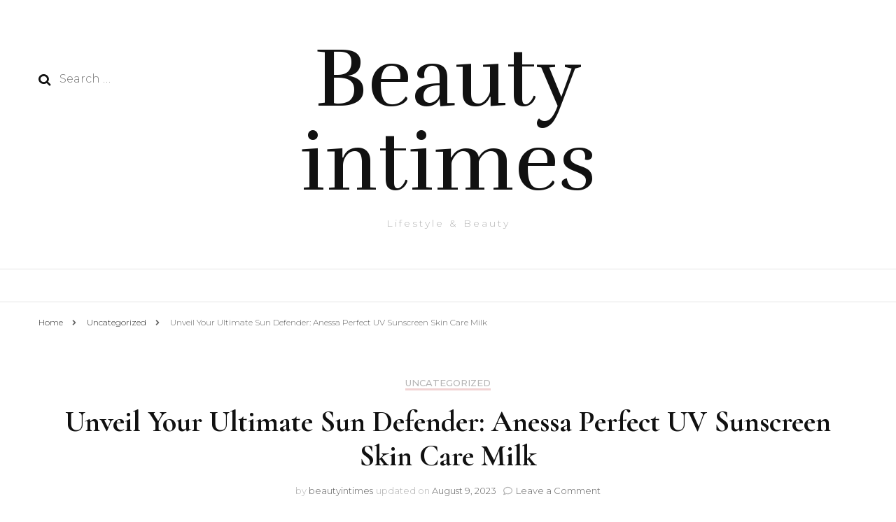

--- FILE ---
content_type: text/html; charset=UTF-8
request_url: https://www.beautyintimes.com/unveil-your-ultimate-sun-defender-anessa-perfect-uv-sunscreen-skin-care-milk/
body_size: 21031
content:
    <!DOCTYPE html>
    <html lang="en-US">
    <head itemscope itemtype="http://schema.org/WebSite">
	    <meta charset="UTF-8">
    <meta name="viewport" content="width=device-width, initial-scale=1">
    <link rel="profile" href="https://gmpg.org/xfn/11">
    <title>Unveil Your Ultimate Sun Defender: Anessa Perfect UV Sunscreen Skin Care Milk &#8211; Beauty intimes</title>
<meta name='robots' content='max-image-preview:large' />
<link rel='dns-prefetch' href='//fonts.googleapis.com' />
<link rel='dns-prefetch' href='//www.googletagmanager.com' />
<link rel="alternate" type="application/rss+xml" title="Beauty intimes &raquo; Feed" href="https://www.beautyintimes.com/feed/" />
<link rel="alternate" type="application/rss+xml" title="Beauty intimes &raquo; Comments Feed" href="https://www.beautyintimes.com/comments/feed/" />
<link rel="alternate" type="application/rss+xml" title="Beauty intimes &raquo; Unveil Your Ultimate Sun Defender: Anessa Perfect UV Sunscreen Skin Care Milk Comments Feed" href="https://www.beautyintimes.com/unveil-your-ultimate-sun-defender-anessa-perfect-uv-sunscreen-skin-care-milk/feed/" />
<link rel="alternate" title="oEmbed (JSON)" type="application/json+oembed" href="https://www.beautyintimes.com/wp-json/oembed/1.0/embed?url=https%3A%2F%2Fwww.beautyintimes.com%2Funveil-your-ultimate-sun-defender-anessa-perfect-uv-sunscreen-skin-care-milk%2F" />
<link rel="alternate" title="oEmbed (XML)" type="text/xml+oembed" href="https://www.beautyintimes.com/wp-json/oembed/1.0/embed?url=https%3A%2F%2Fwww.beautyintimes.com%2Funveil-your-ultimate-sun-defender-anessa-perfect-uv-sunscreen-skin-care-milk%2F&#038;format=xml" />
<style id='wp-img-auto-sizes-contain-inline-css' type='text/css'>
img:is([sizes=auto i],[sizes^="auto," i]){contain-intrinsic-size:3000px 1500px}
/*# sourceURL=wp-img-auto-sizes-contain-inline-css */
</style>
<style id='wp-emoji-styles-inline-css' type='text/css'>

	img.wp-smiley, img.emoji {
		display: inline !important;
		border: none !important;
		box-shadow: none !important;
		height: 1em !important;
		width: 1em !important;
		margin: 0 0.07em !important;
		vertical-align: -0.1em !important;
		background: none !important;
		padding: 0 !important;
	}
/*# sourceURL=wp-emoji-styles-inline-css */
</style>
<style id='wp-block-library-inline-css' type='text/css'>
:root{--wp-block-synced-color:#7a00df;--wp-block-synced-color--rgb:122,0,223;--wp-bound-block-color:var(--wp-block-synced-color);--wp-editor-canvas-background:#ddd;--wp-admin-theme-color:#007cba;--wp-admin-theme-color--rgb:0,124,186;--wp-admin-theme-color-darker-10:#006ba1;--wp-admin-theme-color-darker-10--rgb:0,107,160.5;--wp-admin-theme-color-darker-20:#005a87;--wp-admin-theme-color-darker-20--rgb:0,90,135;--wp-admin-border-width-focus:2px}@media (min-resolution:192dpi){:root{--wp-admin-border-width-focus:1.5px}}.wp-element-button{cursor:pointer}:root .has-very-light-gray-background-color{background-color:#eee}:root .has-very-dark-gray-background-color{background-color:#313131}:root .has-very-light-gray-color{color:#eee}:root .has-very-dark-gray-color{color:#313131}:root .has-vivid-green-cyan-to-vivid-cyan-blue-gradient-background{background:linear-gradient(135deg,#00d084,#0693e3)}:root .has-purple-crush-gradient-background{background:linear-gradient(135deg,#34e2e4,#4721fb 50%,#ab1dfe)}:root .has-hazy-dawn-gradient-background{background:linear-gradient(135deg,#faaca8,#dad0ec)}:root .has-subdued-olive-gradient-background{background:linear-gradient(135deg,#fafae1,#67a671)}:root .has-atomic-cream-gradient-background{background:linear-gradient(135deg,#fdd79a,#004a59)}:root .has-nightshade-gradient-background{background:linear-gradient(135deg,#330968,#31cdcf)}:root .has-midnight-gradient-background{background:linear-gradient(135deg,#020381,#2874fc)}:root{--wp--preset--font-size--normal:16px;--wp--preset--font-size--huge:42px}.has-regular-font-size{font-size:1em}.has-larger-font-size{font-size:2.625em}.has-normal-font-size{font-size:var(--wp--preset--font-size--normal)}.has-huge-font-size{font-size:var(--wp--preset--font-size--huge)}.has-text-align-center{text-align:center}.has-text-align-left{text-align:left}.has-text-align-right{text-align:right}.has-fit-text{white-space:nowrap!important}#end-resizable-editor-section{display:none}.aligncenter{clear:both}.items-justified-left{justify-content:flex-start}.items-justified-center{justify-content:center}.items-justified-right{justify-content:flex-end}.items-justified-space-between{justify-content:space-between}.screen-reader-text{border:0;clip-path:inset(50%);height:1px;margin:-1px;overflow:hidden;padding:0;position:absolute;width:1px;word-wrap:normal!important}.screen-reader-text:focus{background-color:#ddd;clip-path:none;color:#444;display:block;font-size:1em;height:auto;left:5px;line-height:normal;padding:15px 23px 14px;text-decoration:none;top:5px;width:auto;z-index:100000}html :where(.has-border-color){border-style:solid}html :where([style*=border-top-color]){border-top-style:solid}html :where([style*=border-right-color]){border-right-style:solid}html :where([style*=border-bottom-color]){border-bottom-style:solid}html :where([style*=border-left-color]){border-left-style:solid}html :where([style*=border-width]){border-style:solid}html :where([style*=border-top-width]){border-top-style:solid}html :where([style*=border-right-width]){border-right-style:solid}html :where([style*=border-bottom-width]){border-bottom-style:solid}html :where([style*=border-left-width]){border-left-style:solid}html :where(img[class*=wp-image-]){height:auto;max-width:100%}:where(figure){margin:0 0 1em}html :where(.is-position-sticky){--wp-admin--admin-bar--position-offset:var(--wp-admin--admin-bar--height,0px)}@media screen and (max-width:600px){html :where(.is-position-sticky){--wp-admin--admin-bar--position-offset:0px}}

/*# sourceURL=wp-block-library-inline-css */
</style><style id='wp-block-image-inline-css' type='text/css'>
.wp-block-image>a,.wp-block-image>figure>a{display:inline-block}.wp-block-image img{box-sizing:border-box;height:auto;max-width:100%;vertical-align:bottom}@media not (prefers-reduced-motion){.wp-block-image img.hide{visibility:hidden}.wp-block-image img.show{animation:show-content-image .4s}}.wp-block-image[style*=border-radius] img,.wp-block-image[style*=border-radius]>a{border-radius:inherit}.wp-block-image.has-custom-border img{box-sizing:border-box}.wp-block-image.aligncenter{text-align:center}.wp-block-image.alignfull>a,.wp-block-image.alignwide>a{width:100%}.wp-block-image.alignfull img,.wp-block-image.alignwide img{height:auto;width:100%}.wp-block-image .aligncenter,.wp-block-image .alignleft,.wp-block-image .alignright,.wp-block-image.aligncenter,.wp-block-image.alignleft,.wp-block-image.alignright{display:table}.wp-block-image .aligncenter>figcaption,.wp-block-image .alignleft>figcaption,.wp-block-image .alignright>figcaption,.wp-block-image.aligncenter>figcaption,.wp-block-image.alignleft>figcaption,.wp-block-image.alignright>figcaption{caption-side:bottom;display:table-caption}.wp-block-image .alignleft{float:left;margin:.5em 1em .5em 0}.wp-block-image .alignright{float:right;margin:.5em 0 .5em 1em}.wp-block-image .aligncenter{margin-left:auto;margin-right:auto}.wp-block-image :where(figcaption){margin-bottom:1em;margin-top:.5em}.wp-block-image.is-style-circle-mask img{border-radius:9999px}@supports ((-webkit-mask-image:none) or (mask-image:none)) or (-webkit-mask-image:none){.wp-block-image.is-style-circle-mask img{border-radius:0;-webkit-mask-image:url('data:image/svg+xml;utf8,<svg viewBox="0 0 100 100" xmlns="http://www.w3.org/2000/svg"><circle cx="50" cy="50" r="50"/></svg>');mask-image:url('data:image/svg+xml;utf8,<svg viewBox="0 0 100 100" xmlns="http://www.w3.org/2000/svg"><circle cx="50" cy="50" r="50"/></svg>');mask-mode:alpha;-webkit-mask-position:center;mask-position:center;-webkit-mask-repeat:no-repeat;mask-repeat:no-repeat;-webkit-mask-size:contain;mask-size:contain}}:root :where(.wp-block-image.is-style-rounded img,.wp-block-image .is-style-rounded img){border-radius:9999px}.wp-block-image figure{margin:0}.wp-lightbox-container{display:flex;flex-direction:column;position:relative}.wp-lightbox-container img{cursor:zoom-in}.wp-lightbox-container img:hover+button{opacity:1}.wp-lightbox-container button{align-items:center;backdrop-filter:blur(16px) saturate(180%);background-color:#5a5a5a40;border:none;border-radius:4px;cursor:zoom-in;display:flex;height:20px;justify-content:center;opacity:0;padding:0;position:absolute;right:16px;text-align:center;top:16px;width:20px;z-index:100}@media not (prefers-reduced-motion){.wp-lightbox-container button{transition:opacity .2s ease}}.wp-lightbox-container button:focus-visible{outline:3px auto #5a5a5a40;outline:3px auto -webkit-focus-ring-color;outline-offset:3px}.wp-lightbox-container button:hover{cursor:pointer;opacity:1}.wp-lightbox-container button:focus{opacity:1}.wp-lightbox-container button:focus,.wp-lightbox-container button:hover,.wp-lightbox-container button:not(:hover):not(:active):not(.has-background){background-color:#5a5a5a40;border:none}.wp-lightbox-overlay{box-sizing:border-box;cursor:zoom-out;height:100vh;left:0;overflow:hidden;position:fixed;top:0;visibility:hidden;width:100%;z-index:100000}.wp-lightbox-overlay .close-button{align-items:center;cursor:pointer;display:flex;justify-content:center;min-height:40px;min-width:40px;padding:0;position:absolute;right:calc(env(safe-area-inset-right) + 16px);top:calc(env(safe-area-inset-top) + 16px);z-index:5000000}.wp-lightbox-overlay .close-button:focus,.wp-lightbox-overlay .close-button:hover,.wp-lightbox-overlay .close-button:not(:hover):not(:active):not(.has-background){background:none;border:none}.wp-lightbox-overlay .lightbox-image-container{height:var(--wp--lightbox-container-height);left:50%;overflow:hidden;position:absolute;top:50%;transform:translate(-50%,-50%);transform-origin:top left;width:var(--wp--lightbox-container-width);z-index:9999999999}.wp-lightbox-overlay .wp-block-image{align-items:center;box-sizing:border-box;display:flex;height:100%;justify-content:center;margin:0;position:relative;transform-origin:0 0;width:100%;z-index:3000000}.wp-lightbox-overlay .wp-block-image img{height:var(--wp--lightbox-image-height);min-height:var(--wp--lightbox-image-height);min-width:var(--wp--lightbox-image-width);width:var(--wp--lightbox-image-width)}.wp-lightbox-overlay .wp-block-image figcaption{display:none}.wp-lightbox-overlay button{background:none;border:none}.wp-lightbox-overlay .scrim{background-color:#fff;height:100%;opacity:.9;position:absolute;width:100%;z-index:2000000}.wp-lightbox-overlay.active{visibility:visible}@media not (prefers-reduced-motion){.wp-lightbox-overlay.active{animation:turn-on-visibility .25s both}.wp-lightbox-overlay.active img{animation:turn-on-visibility .35s both}.wp-lightbox-overlay.show-closing-animation:not(.active){animation:turn-off-visibility .35s both}.wp-lightbox-overlay.show-closing-animation:not(.active) img{animation:turn-off-visibility .25s both}.wp-lightbox-overlay.zoom.active{animation:none;opacity:1;visibility:visible}.wp-lightbox-overlay.zoom.active .lightbox-image-container{animation:lightbox-zoom-in .4s}.wp-lightbox-overlay.zoom.active .lightbox-image-container img{animation:none}.wp-lightbox-overlay.zoom.active .scrim{animation:turn-on-visibility .4s forwards}.wp-lightbox-overlay.zoom.show-closing-animation:not(.active){animation:none}.wp-lightbox-overlay.zoom.show-closing-animation:not(.active) .lightbox-image-container{animation:lightbox-zoom-out .4s}.wp-lightbox-overlay.zoom.show-closing-animation:not(.active) .lightbox-image-container img{animation:none}.wp-lightbox-overlay.zoom.show-closing-animation:not(.active) .scrim{animation:turn-off-visibility .4s forwards}}@keyframes show-content-image{0%{visibility:hidden}99%{visibility:hidden}to{visibility:visible}}@keyframes turn-on-visibility{0%{opacity:0}to{opacity:1}}@keyframes turn-off-visibility{0%{opacity:1;visibility:visible}99%{opacity:0;visibility:visible}to{opacity:0;visibility:hidden}}@keyframes lightbox-zoom-in{0%{transform:translate(calc((-100vw + var(--wp--lightbox-scrollbar-width))/2 + var(--wp--lightbox-initial-left-position)),calc(-50vh + var(--wp--lightbox-initial-top-position))) scale(var(--wp--lightbox-scale))}to{transform:translate(-50%,-50%) scale(1)}}@keyframes lightbox-zoom-out{0%{transform:translate(-50%,-50%) scale(1);visibility:visible}99%{visibility:visible}to{transform:translate(calc((-100vw + var(--wp--lightbox-scrollbar-width))/2 + var(--wp--lightbox-initial-left-position)),calc(-50vh + var(--wp--lightbox-initial-top-position))) scale(var(--wp--lightbox-scale));visibility:hidden}}
/*# sourceURL=https://www.beautyintimes.com/wp-includes/blocks/image/style.min.css */
</style>
<style id='wp-block-paragraph-inline-css' type='text/css'>
.is-small-text{font-size:.875em}.is-regular-text{font-size:1em}.is-large-text{font-size:2.25em}.is-larger-text{font-size:3em}.has-drop-cap:not(:focus):first-letter{float:left;font-size:8.4em;font-style:normal;font-weight:100;line-height:.68;margin:.05em .1em 0 0;text-transform:uppercase}body.rtl .has-drop-cap:not(:focus):first-letter{float:none;margin-left:.1em}p.has-drop-cap.has-background{overflow:hidden}:root :where(p.has-background){padding:1.25em 2.375em}:where(p.has-text-color:not(.has-link-color)) a{color:inherit}p.has-text-align-left[style*="writing-mode:vertical-lr"],p.has-text-align-right[style*="writing-mode:vertical-rl"]{rotate:180deg}
/*# sourceURL=https://www.beautyintimes.com/wp-includes/blocks/paragraph/style.min.css */
</style>
<style id='global-styles-inline-css' type='text/css'>
:root{--wp--preset--aspect-ratio--square: 1;--wp--preset--aspect-ratio--4-3: 4/3;--wp--preset--aspect-ratio--3-4: 3/4;--wp--preset--aspect-ratio--3-2: 3/2;--wp--preset--aspect-ratio--2-3: 2/3;--wp--preset--aspect-ratio--16-9: 16/9;--wp--preset--aspect-ratio--9-16: 9/16;--wp--preset--color--black: #000000;--wp--preset--color--cyan-bluish-gray: #abb8c3;--wp--preset--color--white: #ffffff;--wp--preset--color--pale-pink: #f78da7;--wp--preset--color--vivid-red: #cf2e2e;--wp--preset--color--luminous-vivid-orange: #ff6900;--wp--preset--color--luminous-vivid-amber: #fcb900;--wp--preset--color--light-green-cyan: #7bdcb5;--wp--preset--color--vivid-green-cyan: #00d084;--wp--preset--color--pale-cyan-blue: #8ed1fc;--wp--preset--color--vivid-cyan-blue: #0693e3;--wp--preset--color--vivid-purple: #9b51e0;--wp--preset--gradient--vivid-cyan-blue-to-vivid-purple: linear-gradient(135deg,rgb(6,147,227) 0%,rgb(155,81,224) 100%);--wp--preset--gradient--light-green-cyan-to-vivid-green-cyan: linear-gradient(135deg,rgb(122,220,180) 0%,rgb(0,208,130) 100%);--wp--preset--gradient--luminous-vivid-amber-to-luminous-vivid-orange: linear-gradient(135deg,rgb(252,185,0) 0%,rgb(255,105,0) 100%);--wp--preset--gradient--luminous-vivid-orange-to-vivid-red: linear-gradient(135deg,rgb(255,105,0) 0%,rgb(207,46,46) 100%);--wp--preset--gradient--very-light-gray-to-cyan-bluish-gray: linear-gradient(135deg,rgb(238,238,238) 0%,rgb(169,184,195) 100%);--wp--preset--gradient--cool-to-warm-spectrum: linear-gradient(135deg,rgb(74,234,220) 0%,rgb(151,120,209) 20%,rgb(207,42,186) 40%,rgb(238,44,130) 60%,rgb(251,105,98) 80%,rgb(254,248,76) 100%);--wp--preset--gradient--blush-light-purple: linear-gradient(135deg,rgb(255,206,236) 0%,rgb(152,150,240) 100%);--wp--preset--gradient--blush-bordeaux: linear-gradient(135deg,rgb(254,205,165) 0%,rgb(254,45,45) 50%,rgb(107,0,62) 100%);--wp--preset--gradient--luminous-dusk: linear-gradient(135deg,rgb(255,203,112) 0%,rgb(199,81,192) 50%,rgb(65,88,208) 100%);--wp--preset--gradient--pale-ocean: linear-gradient(135deg,rgb(255,245,203) 0%,rgb(182,227,212) 50%,rgb(51,167,181) 100%);--wp--preset--gradient--electric-grass: linear-gradient(135deg,rgb(202,248,128) 0%,rgb(113,206,126) 100%);--wp--preset--gradient--midnight: linear-gradient(135deg,rgb(2,3,129) 0%,rgb(40,116,252) 100%);--wp--preset--font-size--small: 13px;--wp--preset--font-size--medium: 20px;--wp--preset--font-size--large: 36px;--wp--preset--font-size--x-large: 42px;--wp--preset--spacing--20: 0.44rem;--wp--preset--spacing--30: 0.67rem;--wp--preset--spacing--40: 1rem;--wp--preset--spacing--50: 1.5rem;--wp--preset--spacing--60: 2.25rem;--wp--preset--spacing--70: 3.38rem;--wp--preset--spacing--80: 5.06rem;--wp--preset--shadow--natural: 6px 6px 9px rgba(0, 0, 0, 0.2);--wp--preset--shadow--deep: 12px 12px 50px rgba(0, 0, 0, 0.4);--wp--preset--shadow--sharp: 6px 6px 0px rgba(0, 0, 0, 0.2);--wp--preset--shadow--outlined: 6px 6px 0px -3px rgb(255, 255, 255), 6px 6px rgb(0, 0, 0);--wp--preset--shadow--crisp: 6px 6px 0px rgb(0, 0, 0);}:where(.is-layout-flex){gap: 0.5em;}:where(.is-layout-grid){gap: 0.5em;}body .is-layout-flex{display: flex;}.is-layout-flex{flex-wrap: wrap;align-items: center;}.is-layout-flex > :is(*, div){margin: 0;}body .is-layout-grid{display: grid;}.is-layout-grid > :is(*, div){margin: 0;}:where(.wp-block-columns.is-layout-flex){gap: 2em;}:where(.wp-block-columns.is-layout-grid){gap: 2em;}:where(.wp-block-post-template.is-layout-flex){gap: 1.25em;}:where(.wp-block-post-template.is-layout-grid){gap: 1.25em;}.has-black-color{color: var(--wp--preset--color--black) !important;}.has-cyan-bluish-gray-color{color: var(--wp--preset--color--cyan-bluish-gray) !important;}.has-white-color{color: var(--wp--preset--color--white) !important;}.has-pale-pink-color{color: var(--wp--preset--color--pale-pink) !important;}.has-vivid-red-color{color: var(--wp--preset--color--vivid-red) !important;}.has-luminous-vivid-orange-color{color: var(--wp--preset--color--luminous-vivid-orange) !important;}.has-luminous-vivid-amber-color{color: var(--wp--preset--color--luminous-vivid-amber) !important;}.has-light-green-cyan-color{color: var(--wp--preset--color--light-green-cyan) !important;}.has-vivid-green-cyan-color{color: var(--wp--preset--color--vivid-green-cyan) !important;}.has-pale-cyan-blue-color{color: var(--wp--preset--color--pale-cyan-blue) !important;}.has-vivid-cyan-blue-color{color: var(--wp--preset--color--vivid-cyan-blue) !important;}.has-vivid-purple-color{color: var(--wp--preset--color--vivid-purple) !important;}.has-black-background-color{background-color: var(--wp--preset--color--black) !important;}.has-cyan-bluish-gray-background-color{background-color: var(--wp--preset--color--cyan-bluish-gray) !important;}.has-white-background-color{background-color: var(--wp--preset--color--white) !important;}.has-pale-pink-background-color{background-color: var(--wp--preset--color--pale-pink) !important;}.has-vivid-red-background-color{background-color: var(--wp--preset--color--vivid-red) !important;}.has-luminous-vivid-orange-background-color{background-color: var(--wp--preset--color--luminous-vivid-orange) !important;}.has-luminous-vivid-amber-background-color{background-color: var(--wp--preset--color--luminous-vivid-amber) !important;}.has-light-green-cyan-background-color{background-color: var(--wp--preset--color--light-green-cyan) !important;}.has-vivid-green-cyan-background-color{background-color: var(--wp--preset--color--vivid-green-cyan) !important;}.has-pale-cyan-blue-background-color{background-color: var(--wp--preset--color--pale-cyan-blue) !important;}.has-vivid-cyan-blue-background-color{background-color: var(--wp--preset--color--vivid-cyan-blue) !important;}.has-vivid-purple-background-color{background-color: var(--wp--preset--color--vivid-purple) !important;}.has-black-border-color{border-color: var(--wp--preset--color--black) !important;}.has-cyan-bluish-gray-border-color{border-color: var(--wp--preset--color--cyan-bluish-gray) !important;}.has-white-border-color{border-color: var(--wp--preset--color--white) !important;}.has-pale-pink-border-color{border-color: var(--wp--preset--color--pale-pink) !important;}.has-vivid-red-border-color{border-color: var(--wp--preset--color--vivid-red) !important;}.has-luminous-vivid-orange-border-color{border-color: var(--wp--preset--color--luminous-vivid-orange) !important;}.has-luminous-vivid-amber-border-color{border-color: var(--wp--preset--color--luminous-vivid-amber) !important;}.has-light-green-cyan-border-color{border-color: var(--wp--preset--color--light-green-cyan) !important;}.has-vivid-green-cyan-border-color{border-color: var(--wp--preset--color--vivid-green-cyan) !important;}.has-pale-cyan-blue-border-color{border-color: var(--wp--preset--color--pale-cyan-blue) !important;}.has-vivid-cyan-blue-border-color{border-color: var(--wp--preset--color--vivid-cyan-blue) !important;}.has-vivid-purple-border-color{border-color: var(--wp--preset--color--vivid-purple) !important;}.has-vivid-cyan-blue-to-vivid-purple-gradient-background{background: var(--wp--preset--gradient--vivid-cyan-blue-to-vivid-purple) !important;}.has-light-green-cyan-to-vivid-green-cyan-gradient-background{background: var(--wp--preset--gradient--light-green-cyan-to-vivid-green-cyan) !important;}.has-luminous-vivid-amber-to-luminous-vivid-orange-gradient-background{background: var(--wp--preset--gradient--luminous-vivid-amber-to-luminous-vivid-orange) !important;}.has-luminous-vivid-orange-to-vivid-red-gradient-background{background: var(--wp--preset--gradient--luminous-vivid-orange-to-vivid-red) !important;}.has-very-light-gray-to-cyan-bluish-gray-gradient-background{background: var(--wp--preset--gradient--very-light-gray-to-cyan-bluish-gray) !important;}.has-cool-to-warm-spectrum-gradient-background{background: var(--wp--preset--gradient--cool-to-warm-spectrum) !important;}.has-blush-light-purple-gradient-background{background: var(--wp--preset--gradient--blush-light-purple) !important;}.has-blush-bordeaux-gradient-background{background: var(--wp--preset--gradient--blush-bordeaux) !important;}.has-luminous-dusk-gradient-background{background: var(--wp--preset--gradient--luminous-dusk) !important;}.has-pale-ocean-gradient-background{background: var(--wp--preset--gradient--pale-ocean) !important;}.has-electric-grass-gradient-background{background: var(--wp--preset--gradient--electric-grass) !important;}.has-midnight-gradient-background{background: var(--wp--preset--gradient--midnight) !important;}.has-small-font-size{font-size: var(--wp--preset--font-size--small) !important;}.has-medium-font-size{font-size: var(--wp--preset--font-size--medium) !important;}.has-large-font-size{font-size: var(--wp--preset--font-size--large) !important;}.has-x-large-font-size{font-size: var(--wp--preset--font-size--x-large) !important;}
/*# sourceURL=global-styles-inline-css */
</style>

<style id='classic-theme-styles-inline-css' type='text/css'>
/*! This file is auto-generated */
.wp-block-button__link{color:#fff;background-color:#32373c;border-radius:9999px;box-shadow:none;text-decoration:none;padding:calc(.667em + 2px) calc(1.333em + 2px);font-size:1.125em}.wp-block-file__button{background:#32373c;color:#fff;text-decoration:none}
/*# sourceURL=/wp-includes/css/classic-themes.min.css */
</style>
<link rel='stylesheet' id='owl-carousel-css' href='https://www.beautyintimes.com/wp-content/themes/blossom-fashion/css/owl.carousel.min.css?ver=2.2.1' type='text/css' media='all' />
<link rel='stylesheet' id='animate-css' href='https://www.beautyintimes.com/wp-content/themes/blossom-fashion/css/animate.min.css?ver=3.5.2' type='text/css' media='all' />
<link rel='stylesheet' id='blossom-fashion-google-fonts-css' href='https://fonts.googleapis.com/css?family=Montserrat%3A100%2C100italic%2C200%2C200italic%2C300%2C300italic%2Cregular%2Citalic%2C500%2C500italic%2C600%2C600italic%2C700%2C700italic%2C800%2C800italic%2C900%2C900italic%7CCormorant+Garamond%3A300%2C300italic%2Cregular%2Citalic%2C500%2C500italic%2C600%2C600italic%2C700%2C700italic%7CRufina%3Aregular' type='text/css' media='all' />
<link rel='stylesheet' id='blossom-fashion-style-css' href='https://www.beautyintimes.com/wp-content/themes/blossom-fashion/style.css?ver=1.3.7' type='text/css' media='all' />
<style id='blossom-fashion-style-inline-css' type='text/css'>

     
    .content-newsletter .blossomthemes-email-newsletter-wrapper.bg-img:after,
    .widget_blossomthemes_email_newsletter_widget .blossomthemes-email-newsletter-wrapper:after{
        background: rgba(241, 211, 211, 0.8);
    }
    
    /*Typography*/

    body,
    button,
    input,
    select,
    optgroup,
    textarea{
        font-family : Montserrat;
        font-size   : 16px;        
    }
    
    .site-title{
        font-size   : 120px;
        font-family : Rufina;
        font-weight : 400;
        font-style  : normal;
    }
    
    /*Color Scheme*/
    a,
    .site-header .social-networks li a:hover,
    .site-title a:hover,
    .banner .text-holder .cat-links a:hover,
	.shop-section .shop-slider .item h3 a:hover,
	#primary .post .entry-header .cat-links a:hover,
	#primary .post .entry-header .entry-meta a:hover,
	#primary .post .entry-footer .social-networks li a:hover,
	.widget ul li a:hover,
	.widget_bttk_author_bio .author-bio-socicons ul li a:hover,
	.widget_bttk_popular_post ul li .entry-header .entry-title a:hover,
	.widget_bttk_pro_recent_post ul li .entry-header .entry-title a:hover,
	.widget_bttk_popular_post ul li .entry-header .entry-meta a:hover,
	.widget_bttk_pro_recent_post ul li .entry-header .entry-meta a:hover,
	.bottom-shop-section .bottom-shop-slider .item .product-category a:hover,
	.bottom-shop-section .bottom-shop-slider .item h3 a:hover,
	.instagram-section .header .title a:hover,
	.site-footer .widget ul li a:hover,
	.site-footer .widget_bttk_popular_post ul li .entry-header .entry-title a:hover,
	.site-footer .widget_bttk_pro_recent_post ul li .entry-header .entry-title a:hover,
	.single .single-header .site-title:hover,
	.single .single-header .right .social-share .social-networks li a:hover,
	.comments-area .comment-body .fn a:hover,
	.comments-area .comment-body .comment-metadata a:hover,
	.page-template-contact .contact-details .contact-info-holder .col .icon-holder,
	.page-template-contact .contact-details .contact-info-holder .col .text-holder h3 a:hover,
	.page-template-contact .contact-details .contact-info-holder .col .social-networks li a:hover,
    #secondary .widget_bttk_description_widget .social-profile li a:hover,
    #secondary .widget_bttk_contact_social_links .social-networks li a:hover,
    .site-footer .widget_bttk_contact_social_links .social-networks li a:hover,
    .site-footer .widget_bttk_description_widget .social-profile li a:hover,
    .portfolio-sorting .button:hover,
    .portfolio-sorting .button.is-checked,
    .portfolio-item .portfolio-cat a:hover,
    .entry-header .portfolio-cat a:hover,
    .single-blossom-portfolio .post-navigation .nav-previous a:hover,
	.single-blossom-portfolio .post-navigation .nav-next a:hover, 
	.entry-content a:hover,
	.entry-summary a:hover,
	.page-content a:hover,
	.comment-content a:hover,
	.widget .textwidget a:hover{
		color: #f1d3d3;
	}

	.site-header .tools .cart .number,
	.shop-section .header .title:after,
	.header-two .header-t,
	.header-six .header-t,
	.header-eight .header-t,
	.shop-section .shop-slider .item .product-image .btn-add-to-cart:hover,
	.widget .widget-title:before,
	.widget .widget-title:after,
	.widget_calendar caption,
	.widget_bttk_popular_post .style-two li:after,
	.widget_bttk_popular_post .style-three li:after,
	.widget_bttk_pro_recent_post .style-two li:after,
	.widget_bttk_pro_recent_post .style-three li:after,
	.instagram-section .header .title:before,
	.instagram-section .header .title:after,
	#primary .post .entry-content .pull-left:after,
	#primary .page .entry-content .pull-left:after,
	#primary .post .entry-content .pull-right:after,
	#primary .page .entry-content .pull-right:after,
	.page-template-contact .contact-details .contact-info-holder h2:after,
    .widget_bttk_image_text_widget ul li .btn-readmore:hover,
    #secondary .widget_bttk_icon_text_widget .text-holder .btn-readmore:hover,
    #secondary .widget_blossomtheme_companion_cta_widget .btn-cta:hover,
    #secondary .widget_blossomtheme_featured_page_widget .text-holder .btn-readmore:hover, 
    .widget_tag_cloud .tagcloud a:hover,
    .single #primary .post .entry-footer .tags a:hover,
 	#primary .post .entry-footer .tags a:hover,
 	.error-holder .text-holder .btn-home:hover,
 	.site-footer .widget_tag_cloud .tagcloud a:hover,
 	.site-footer .widget_bttk_author_bio .text-holder .readmore:hover,
 	.main-navigation ul li:after,
 	#primary .post .btn-readmore:hover,
 	.widget_bttk_author_bio .text-holder .readmore:hover,
 	.widget_bttk_image_text_widget ul li .btn-readmore:hover,
	 .widget_tag_cloud .tagcloud a:hover, 
	 .instagram-section .profile-link::before, 
	 .instagram-section .profile-link::after,	 
	 .widget_calendar table tbody td a{
		background: #f1d3d3;
	}
    
    .banner .text-holder .cat-links a,
	#primary .post .entry-header .cat-links a,
	.widget_bttk_popular_post .style-two li .entry-header .cat-links a,
	.widget_bttk_pro_recent_post .style-two li .entry-header .cat-links a,
	.widget_bttk_popular_post .style-three li .entry-header .cat-links a,
	.widget_bttk_pro_recent_post .style-three li .entry-header .cat-links a,
	.page-header span,
	.page-template-contact .top-section .section-header span,
    .portfolio-item .portfolio-cat a,
    .entry-header .portfolio-cat a{
		border-bottom-color: #f1d3d3;
	}

	.banner .text-holder .title a,
	.header-four .main-navigation ul li a,
	.header-four .main-navigation ul ul li a,
	#primary .post .entry-header .entry-title a,
    .portfolio-item .portfolio-img-title a{
		background-image: linear-gradient(180deg, transparent 96%, #f1d3d3 0);
	}

	.widget_bttk_social_links ul li a:hover{
		border-color: #f1d3d3;
	}

	button:hover,
	input[type="button"]:hover,
	input[type="reset"]:hover,
	input[type="submit"]:hover{
		background: #f1d3d3;
		border-color: #f1d3d3;
	}

	#primary .post .btn-readmore:hover{
		background: #f1d3d3;
	}

	@media only screen and (min-width: 1025px){
		.main-navigation ul li:after{
			background: #f1d3d3;
		}
	}

    @media screen and (max-width: 1024px) {
        #toggle-button, 
        .main-navigation ul, 
        .site-header .nav-holder .form-holder .search-form input[type="search"] {
            font-family: Cormorant Garamond;
        }
	}
	
	@media only screen and (max-width:1024px) {
		.mobile-menu ul li a {
			background-image : linear-gradient(180deg, transparent 93%, #f1d3d3 ); 
	   }
	}
    
    /*Typography*/

	.main-navigation ul,
	.banner .text-holder .title,
	.top-section .newsletter .blossomthemes-email-newsletter-wrapper .text-holder h3,
	.shop-section .header .title,
	#primary .post .entry-header .entry-title,
	#primary .post .post-shope-holder .header .title,
	.widget_bttk_author_bio .title-holder,
	.widget_bttk_popular_post ul li .entry-header .entry-title,
	.widget_bttk_pro_recent_post ul li .entry-header .entry-title,
	.widget-area .widget_blossomthemes_email_newsletter_widget .text-holder h3,
	.bottom-shop-section .bottom-shop-slider .item h3,
	.page-title,
	#primary .post .entry-content blockquote,
	#primary .page .entry-content blockquote,
	#primary .post .entry-content .dropcap,
	#primary .page .entry-content .dropcap,
	#primary .post .entry-content .pull-left,
	#primary .page .entry-content .pull-left,
	#primary .post .entry-content .pull-right,
	#primary .page .entry-content .pull-right,
	#primary .post .entry-content h1, 
    #primary .page .entry-content h1, 
    #primary .post .entry-content h2, 
    #primary .page .entry-content h2, 
    #primary .post .entry-content h3, 
    #primary .page .entry-content h3, 
    #primary .post .entry-content h4, 
    #primary .page .entry-content h4, 
    #primary .post .entry-content h5, 
    #primary .page .entry-content h5, 
    #primary .post .entry-content h6, 
    #primary .page .entry-content h6
	.author-section .text-holder .title,
	.single .newsletter .blossomthemes-email-newsletter-wrapper .text-holder h3,
	.related-posts .title, .popular-posts .title,
	.comments-area .comments-title,
	.comments-area .comment-reply-title,
	.single .single-header .title-holder .post-title,
    .portfolio-text-holder .portfolio-img-title,
    .portfolio-holder .entry-header .entry-title,
    .related-portfolio-title, 
    .related-portfolio-title, .search .top-section .search-form input[type="search"], 
    .archive #primary .post-count, .search #primary .post-count, 
    .archive #primary .post .entry-header .entry-title, .archive #primary .blossom-portfolio .entry-title, .search #primary .search-post .entry-header .entry-title, 
    .widget_bttk_posts_category_slider_widget .carousel-title .title, 
    .archive.author .top-section .text-holder .author-title, 
    .search #primary .page .entry-header .entry-title, 
    .error-holder .text-holder h2, 
    .error-holder .recent-posts .title, 
    .error-holder .recent-posts .post .entry-header .entry-title, 
    .site-footer .widget_blossomthemes_email_newsletter_widget .text-holder h3{
		font-family: Cormorant Garamond;
	}
/*# sourceURL=blossom-fashion-style-inline-css */
</style>
<link rel='stylesheet' id='booster-extension-social-icons-css' href='https://www.beautyintimes.com/wp-content/plugins/booster-extension/assets/css/social-icons.min.css?ver=6.9' type='text/css' media='all' />
<link rel='stylesheet' id='booster-extension-style-css' href='https://www.beautyintimes.com/wp-content/plugins/booster-extension/assets/css/style.css?ver=6.9' type='text/css' media='all' />
<script type="text/javascript" src="https://www.beautyintimes.com/wp-includes/js/jquery/jquery.min.js?ver=3.7.1" id="jquery-core-js"></script>
<script type="text/javascript" src="https://www.beautyintimes.com/wp-includes/js/jquery/jquery-migrate.min.js?ver=3.4.1" id="jquery-migrate-js"></script>
<link rel="https://api.w.org/" href="https://www.beautyintimes.com/wp-json/" /><link rel="alternate" title="JSON" type="application/json" href="https://www.beautyintimes.com/wp-json/wp/v2/posts/922" /><link rel="EditURI" type="application/rsd+xml" title="RSD" href="https://www.beautyintimes.com/xmlrpc.php?rsd" />
<meta name="generator" content="WordPress 6.9" />
<link rel="canonical" href="https://www.beautyintimes.com/unveil-your-ultimate-sun-defender-anessa-perfect-uv-sunscreen-skin-care-milk/" />
<link rel='shortlink' href='https://www.beautyintimes.com/?p=922' />
<meta name="generator" content="Site Kit by Google 1.158.0" /><link rel="pingback" href="https://www.beautyintimes.com/xmlrpc.php"><script type="application/ld+json">{
    "@context": "http://schema.org",
    "@type": "Blog",
    "mainEntityOfPage": {
        "@type": "WebPage",
        "@id": "https://www.beautyintimes.com/unveil-your-ultimate-sun-defender-anessa-perfect-uv-sunscreen-skin-care-milk/"
    },
    "headline": "Unveil Your Ultimate Sun Defender: Anessa Perfect UV Sunscreen Skin Care Milk",
    "datePublished": "2023-08-09T07:27:25+0000",
    "dateModified": "2023-08-09T07:27:26+0000",
    "author": {
        "@type": "Person",
        "name": "beautyintimes"
    },
    "description": "Hello, sun-seekers and skincare enthusiasts! Today, I am thrilled to introduce you to a game-changing addition",
    "image": {
        "@type": "ImageObject",
        "url": "https://www.beautyintimes.com/wp-content/uploads/2023/08/934ed676e849fbc9d4d71e7238b90c8.jpg",
        "width": 1165,
        "height": 1402
    }
}</script></head>

<body class="wp-singular post-template-default single single-post postid-922 single-format-standard wp-theme-blossom-fashion booster-extension underline full-width" itemscope itemtype="http://schema.org/WebPage">

    <div id="page" class="site"><a aria-label="skip to content" class="skip-link" href="#content">Skip to Content</a>
        <header class="site-header" itemscope itemtype="http://schema.org/WPHeader" itemscope itemtype="http://schema.org/WPHeader">
		<div class="header-holder">
			<div class="header-t">
				<div class="container">
					<div class="row">
						<div class="col">
							<form role="search" method="get" class="search-form" action="https://www.beautyintimes.com/">
				<label>
					<span class="screen-reader-text">Search for:</span>
					<input type="search" class="search-field" placeholder="Search &hellip;" value="" name="s" />
				</label>
				<input type="submit" class="search-submit" value="Search" />
			</form>						</div>
						<div class="col">
							<div class="text-logo" itemscope itemtype="http://schema.org/Organization">
								
                                    <div class="site-title-wrap">
                                                                             <p class="site-title" itemprop="name"><a href="https://www.beautyintimes.com/" rel="home" itemprop="url">Beauty intimes</a></p>
                                                                            <p class="site-description">Lifestyle &amp; Beauty</p>
                                                                        </div>                                    
							</div>
						</div>
						<div class="col">
							<div class="tools">
															</div>
						</div>
					</div>
				</div>
			</div>
		</div>
		<div class="nav-holder">
			<div class="container">
				<div class="overlay"></div>
    			<button aria-label="primary menu toggle" id="toggle-button" data-toggle-target=".main-menu-modal" data-toggle-body-class="showing-main-menu-modal" aria-expanded="false" data-set-focus=".close-main-nav-toggle">
    				<span></span>
    			</button>
				<nav id="site-navigation" class="main-navigation" itemscope itemtype="http://schema.org/SiteNavigationElement">
                    <div class="primary-menu-list main-menu-modal cover-modal" data-modal-target-string=".main-menu-modal">
                        <button class="btn-close-menu close-main-nav-toggle" data-toggle-target=".main-menu-modal" data-toggle-body-class="showing-main-menu-modal" aria-expanded="false" data-set-focus=".main-menu-modal"><span></span></button>
                        <div class="mobile-menu" aria-label="Mobile">
                			                        </div>
                    </div>
        		</nav><!-- #site-navigation -->
                <div class="tools">
					<div class="form-section">
						<button aria-label="search toggle" id="btn-search" data-toggle-target=".search-modal" data-toggle-body-class="showing-search-modal" data-set-focus=".search-modal .search-field" aria-expanded="false"><i class="fa fa-search"></i></button>
                        <div class="form-holder search-modal cover-modal" data-modal-target-string=".search-modal">
                            <div class="header-search-inner-wrap">
                                <form role="search" method="get" class="search-form" action="https://www.beautyintimes.com/">
				<label>
					<span class="screen-reader-text">Search for:</span>
					<input type="search" class="search-field" placeholder="Search &hellip;" value="" name="s" />
				</label>
				<input type="submit" class="search-submit" value="Search" />
			</form>                                <button class="btn-close-form" data-toggle-target=".search-modal" data-toggle-body-class="showing-search-modal" data-set-focus=".search-modal .search-field" aria-expanded="false">
                                    <span></span>
                                </button><!-- .search-toggle -->
                            </div>
                        </div>
					</div>
                    					
				</div>
			</div>
		</div>
	</header>
            <div class="top-bar">
    		<div class="container">
            <div class="breadcrumb-wrapper">
                <div id="crumbs" itemscope itemtype="http://schema.org/BreadcrumbList"> 
                    <span itemprop="itemListElement" itemscope itemtype="http://schema.org/ListItem">
                        <a itemprop="item" href="https://www.beautyintimes.com"><span itemprop="name">Home</span></a>
                        <meta itemprop="position" content="1" />
                        <span class="separator"><span class="separator"><i class="fa fa-angle-right"></i></span></span>
                    </span> <span itemprop="itemListElement" itemscope itemtype="http://schema.org/ListItem"><a itemprop="item" href="https://www.beautyintimes.com/category/uncategorized/"><span itemprop="name">Uncategorized </span></a><meta itemprop="position" content="2" /><span class="separator"><span class="separator"><i class="fa fa-angle-right"></i></span></span></span> <span class="current" itemprop="itemListElement" itemscope itemtype="http://schema.org/ListItem"><a itemprop="item" href="https://www.beautyintimes.com/unveil-your-ultimate-sun-defender-anessa-perfect-uv-sunscreen-skin-care-milk/"><span itemprop="name">Unveil Your Ultimate Sun Defender: Anessa Perfect UV Sunscreen Skin Care Milk</span></a><meta itemprop="position" content="3" /></span></div></div><!-- .breadcrumb-wrapper -->    		</div>
    	</div>   
        <div id="content" class="site-content">    <div class="container">
    <div class="row">
	<div id="primary" class="content-area">
		<main id="main" class="site-main">

		
<article id="post-922" class="post-922 post type-post status-publish format-standard has-post-thumbnail hentry category-uncategorized" itemscope itemtype="https://schema.org/Blog">
	    <header class="entry-header">
		<span class="cat-links" itemprop="about"><a href="https://www.beautyintimes.com/category/uncategorized/" rel="category tag">Uncategorized</a></span><h1 class="entry-title">Unveil Your Ultimate Sun Defender: Anessa Perfect UV Sunscreen Skin Care Milk</h1><div class="entry-meta"><span class="byline" itemprop="author" itemscope itemtype="https://schema.org/Person">by <span itemprop="name"><a class="url fn n" href="https://www.beautyintimes.com/author/beautyintimes/" itemprop="url">beautyintimes</a></span></span><span class="posted-on">updated on  <a href="https://www.beautyintimes.com/unveil-your-ultimate-sun-defender-anessa-perfect-uv-sunscreen-skin-care-milk/" rel="bookmark"><time class="entry-date published updated" datetime="2023-08-09T07:27:26+00:00" itemprop="dateModified">August 9, 2023</time></time><time class="updated" datetime="2023-08-09T07:27:25+00:00" itemprop="datePublished">August 9, 2023</time></a></span><span class="comments"><i class="fa fa-comment-o"></i><a href="https://www.beautyintimes.com/unveil-your-ultimate-sun-defender-anessa-perfect-uv-sunscreen-skin-care-milk/#respond">Leave a Comment<span class="screen-reader-text"> on Unveil Your Ultimate Sun Defender: Anessa Perfect UV Sunscreen Skin Care Milk</span></a></span></div>	</header>         
    <div class="post-thumbnail"><img width="1165" height="540" src="https://www.beautyintimes.com/wp-content/uploads/2023/08/934ed676e849fbc9d4d71e7238b90c8-1165x540.jpg" class="attachment-blossom-fashion-fullwidth size-blossom-fashion-fullwidth wp-post-image" alt="" decoding="async" fetchpriority="high" /></div>    <div class="entry-content" itemprop="text">
		
			<div class="twp-like-dislike-button twp-like-dislike-thumb">

				
				<span data-id="922" id="twp-post-like" class="twp-post-like-dislike can-like">
		            <img src="https://www.beautyintimes.com/wp-content/plugins/booster-extension//assets/icon/thumbs-up.svg" />		        </span>

				<span class="twp-like-count">
		            0		        </span>

				
				<span data-id="922" id="twp-post-dislike" class="twp-post-like-dislike can-dislike ">
		            <img src="https://www.beautyintimes.com/wp-content/plugins/booster-extension//assets/icon/thumbs-down.svg" />		        </span>

				<span class="twp-dislike-count">
		            0		        </span>

			</div>

		<div class='booster-block booster-read-block'>
                <div class="twp-read-time">
                	<i class="booster-icon twp-clock"></i> <span>Read Time:</span>4 Minute, 0 Second                </div>

            </div>
<p>Hello, sun-seekers and skincare enthusiasts! Today, I am thrilled to introduce you to a game-changing addition to your skincare arsenal – Anessa Perfect UV Sunscreen Skin Care Milk. Get ready to embark on a journey of sun protection and skincare like never before as we delve into the exquisite ingredients and transformative effects that make Anessa&#8217;s sunscreen a true gem in the world of skincare.</p>



<p><strong>The Sun&#8217;s Secret Guardian: Anessa Perfect UV Sunscreen Skin Care Milk:</strong> In a world where the sun&#8217;s rays can be both enchanting and harmful, Anessa Perfect UV Sunscreen Skin Care Milk emerges as the ultimate guardian of your skin. Imagine a sunscreen that not only shields you from the sun&#8217;s harsh effects but also pampers your skin with a touch of care and nourishment. Anessa Perfect UV Sunscreen Skin Care Milk isn&#8217;t just a skincare product; it&#8217;s a daily ritual that ensures your skin stays protected, radiant, and rejuvenated.</p>


<div class="wp-block-image">
<figure class="aligncenter size-large is-resized"><img decoding="async" src="https://www.beautyintimes.com/wp-content/uploads/2023/08/image-36-1024x1024.png" alt="" class="wp-image-923" style="width:350px;height:350px" width="350" height="350" srcset="https://www.beautyintimes.com/wp-content/uploads/2023/08/image-36-1024x1024.png 1024w, https://www.beautyintimes.com/wp-content/uploads/2023/08/image-36-300x300.png 300w, https://www.beautyintimes.com/wp-content/uploads/2023/08/image-36-150x150.png 150w, https://www.beautyintimes.com/wp-content/uploads/2023/08/image-36-768x768.png 768w, https://www.beautyintimes.com/wp-content/uploads/2023/08/image-36-60x60.png 60w, https://www.beautyintimes.com/wp-content/uploads/2023/08/image-36.png 1500w" sizes="(max-width: 350px) 100vw, 350px" /></figure>
</div>


<p><strong>Ingredients That Transform: The Science Behind the Elegance:</strong> At the heart of Anessa Perfect UV Sunscreen Skin Care Milk lies a thoughtfully crafted blend of ingredients that work harmoniously to provide your skin with optimal protection and care. Anessa&#8217;s commitment to quality is evident in its use of advanced UV filters that create a barrier against both UVA and UVB rays. This dynamic shield prevents sunburn, premature aging, and damage caused by environmental aggressors.</p>



<p><strong>The Power of Aqua Booster EX Technology: Long-Lasting Protection:</strong> Anessa&#8217;s dedication to innovation is exemplified by its Aqua Booster EX Technology. This groundbreaking feature enhances the sunscreen&#8217;s water and sweat resistance upon contact with moisture. Whether you&#8217;re lounging by the pool, embarking on a sweat-inducing hike, or simply going about your day, Anessa Perfect UV Sunscreen Skin Care Milk remains steadfast in its protection, allowing you to enjoy outdoor activities without worry.</p>



<p><strong>Gentle Nourishment: Skin Care Milk for Your Skin:</strong> Anessa Perfect UV Sunscreen Skin Care Milk is more than just a sun shield; it&#8217;s a skincare milk that pampers your skin with gentle nourishment. The inclusion of skin-loving ingredients, such as hyaluronic acid, ensures that your skin remains hydrated and supple. The sunscreen&#8217;s lightweight texture glides on effortlessly, absorbing quickly to leave behind a smooth, non-greasy finish that&#8217;s perfect for layering with your favorite makeup.</p>



<p><strong>Defying Time: Anti-Aging Benefits:</strong> Sun protection goes hand in hand with anti-aging, and Anessa Perfect UV Sunscreen Skin Care Milk embraces this concept wholeheartedly. The sunscreen&#8217;s carefully curated ingredients help defend your skin against the sun&#8217;s damaging effects that contribute to premature aging. With regular use, you&#8217;re not just shielding your skin from the sun; you&#8217;re embracing a preventative approach to maintaining youthful, radiant skin.</p>


<div class="wp-block-image">
<figure class="aligncenter size-large is-resized"><img decoding="async" src="https://www.beautyintimes.com/wp-content/uploads/2023/08/image-37-1024x1024.png" alt="" class="wp-image-924" style="width:294px;height:294px" width="294" height="294" srcset="https://www.beautyintimes.com/wp-content/uploads/2023/08/image-37-1024x1024.png 1024w, https://www.beautyintimes.com/wp-content/uploads/2023/08/image-37-300x300.png 300w, https://www.beautyintimes.com/wp-content/uploads/2023/08/image-37-150x150.png 150w, https://www.beautyintimes.com/wp-content/uploads/2023/08/image-37-768x768.png 768w, https://www.beautyintimes.com/wp-content/uploads/2023/08/image-37-60x60.png 60w, https://www.beautyintimes.com/wp-content/uploads/2023/08/image-37.png 1500w" sizes="(max-width: 294px) 100vw, 294px" /></figure>
</div>


<p><strong>The Elixir of Effortless Application: Skin Care Made Easy:</strong> Anessa understands that skincare should be a seamless part of your daily routine. The Perfect UV Sunscreen Skin Care Milk is designed for effortless application, ensuring that you can integrate sun protection into your regimen without hassle. The pump dispenser allows you to dispense just the right amount of product, minimizing waste and making sun protection an indulgent ritual you look forward to every day.</p>



<p><strong>Protection for All Seasons: A Year-Round Must-Have:</strong> Sun protection is a year-round necessity, and Anessa Perfect UV Sunscreen Skin Care Milk is your go-to companion, no matter the season. Whether you&#8217;re basking in the warmth of summer or navigating the cooler months, this sunscreen remains your steadfast defender. Its lightweight texture makes it a versatile addition to your skincare routine, easily layering under makeup or worn on its own for a fresh, radiant look.</p>



<p><strong>Confidence in a Bottle: A Ritual of Self-Care:</strong> Anessa Perfect UV Sunscreen Skin Care Milk is more than just a skincare product; it&#8217;s a bottle of confidence and self-care. With each application, you&#8217;re not only safeguarding your skin&#8217;s health; you&#8217;re indulging in a moment of self-love. The sunscreen&#8217;s protective embrace allows you to step into the world with confidence, knowing that you&#8217;re not just protecting your skin but nurturing it with the care it deserves.</p>



<p><strong>Conclusion: Embrace Radiant Protection with Anessa Perfect UV Sunscreen Skin Care Milk:</strong> Ladies and gentlemen, sun-lovers and skincare devotees, Anessa Perfect UV Sunscreen Skin Care Milk is your passport to radiant protection and skincare luxury. It&#8217;s a celebration of science and nature, innovation and elegance, blended seamlessly to create a sunshield that nourishes your skin while guarding it against the sun&#8217;s rays. So, if you&#8217;re ready to elevate your sun protection game, to embark on a journey of glowing skin and unwavering confidence, the time has come to experience the magic of Anessa Perfect UV Sunscreen Skin Care Milk. Let Anessa be your guide as you navigate the sun-soaked moments of life with skin that&#8217;s shielded, pampered, and beautifully radiant.</p>


		<div class=" twp-social-share  booster-clear">

						    <header class="twp-plugin-title twp-share-title">
			        <h2>Share</h2>
			    </header>
			
		    <div class="twp-share-container">
				<div class="twp-social-icons twp-social-facebook">										<a class="twp-icon-holder" rel="nofollow"  onclick="twp_be_popup_new_window( event,'https://www.facebook.com/sharer/sharer.php?u=http://www.beautyintimes.com/unveil-your-ultimate-sun-defender-anessa-perfect-uv-sunscreen-skin-care-milk/'); "  href="https://www.facebook.com/sharer/sharer.php?u=http://www.beautyintimes.com/unveil-your-ultimate-sun-defender-anessa-perfect-uv-sunscreen-skin-care-milk/" >
			                                <span class="twp-social-count"><span class="booster-svg-icon"><svg class="booster-svg" aria-hidden="true" role="img" focusable="false" viewBox="0 0 24 24" xmlns="http://www.w3.org/2000/svg" width="24" height="24"><path fill="currentColor" d="M 23.25 9 L 15 9 L 15 0.75 C 15 0.335938 14.664062 0 14.25 0 L 9.75 0 C 9.335938 0 9 0.335938 9 0.75 L 9 9 L 0.75 9 C 0.335938 9 0 9.335938 0 9.75 L 0 14.25 C 0 14.664062 0.335938 15 0.75 15 L 9 15 L 9 23.25 C 9 23.664062 9.335938 24 9.75 24 L 14.25 24 C 14.664062 24 15 23.664062 15 23.25 L 15 15 L 23.25 15 C 23.664062 15 24 14.664062 24 14.25 L 24 9.75 C 24 9.335938 23.664062 9 23.25 9 Z M 23.25 9" /></svg></span></span>												<span class="twp-share-media">

													<span class="twp-share-label">
                                                        <span class="booster-svg-icon"><svg class="booster-svg" aria-hidden="true" role="img" focusable="false" viewBox="0 0 24 24" xmlns="http://www.w3.org/2000/svg" width="24" height="24"><path fill="currentColor" d="M22.675 0h-21.35c-.732 0-1.325.593-1.325 1.325v21.351c0 .731.593 1.324 1.325 1.324h11.495v-9.294h-3.128v-3.622h3.128v-2.671c0-3.1 1.893-4.788 4.659-4.788 1.325 0 2.463.099 2.795.143v3.24l-1.918.001c-1.504 0-1.795.715-1.795 1.763v2.313h3.587l-.467 3.622h-3.12v9.293h6.116c.73 0 1.323-.593 1.323-1.325v-21.35c0-.732-.593-1.325-1.325-1.325z" /></svg></span>
				                                        <span class="twp-label-title">
				                                            Facebook				                                        </span>
				                                    </span>
												</span>
																					</a>
									</div><div class="twp-social-icons twp-social-twitter">										<a class="twp-icon-holder" rel="nofollow"  onclick="twp_be_popup_new_window( event,'https://twitter.com/intent/tweet?text=Unveil%20Your%20Ultimate%20Sun%20Defender:%20Anessa%20Perfect%20UV%20Sunscreen%20Skin%20Care%20Milk&#038;url=http://www.beautyintimes.com/unveil-your-ultimate-sun-defender-anessa-perfect-uv-sunscreen-skin-care-milk/'); "  href="https://twitter.com/intent/tweet?text=Unveil%20Your%20Ultimate%20Sun%20Defender:%20Anessa%20Perfect%20UV%20Sunscreen%20Skin%20Care%20Milk&#038;url=http://www.beautyintimes.com/unveil-your-ultimate-sun-defender-anessa-perfect-uv-sunscreen-skin-care-milk/" >
			                                <span class="twp-social-count"><span class="booster-svg-icon"><svg class="booster-svg" aria-hidden="true" role="img" focusable="false" viewBox="0 0 24 24" xmlns="http://www.w3.org/2000/svg" width="24" height="24"><path fill="currentColor" d="M 23.25 9 L 15 9 L 15 0.75 C 15 0.335938 14.664062 0 14.25 0 L 9.75 0 C 9.335938 0 9 0.335938 9 0.75 L 9 9 L 0.75 9 C 0.335938 9 0 9.335938 0 9.75 L 0 14.25 C 0 14.664062 0.335938 15 0.75 15 L 9 15 L 9 23.25 C 9 23.664062 9.335938 24 9.75 24 L 14.25 24 C 14.664062 24 15 23.664062 15 23.25 L 15 15 L 23.25 15 C 23.664062 15 24 14.664062 24 14.25 L 24 9.75 C 24 9.335938 23.664062 9 23.25 9 Z M 23.25 9" /></svg></span></span>												<span class="twp-share-media">
													<span class="twp-share-label">
                                                        <span class="booster-svg-icon"><svg class="booster-svg" aria-hidden="true" role="img" focusable="false" viewBox="0 0 24 24" xmlns="http://www.w3.org/2000/svg" width="24" height="24"><path fill="currentColor" d="M22.23,5.924c-0.736,0.326-1.527,0.547-2.357,0.646c0.847-0.508,1.498-1.312,1.804-2.27 c-0.793,0.47-1.671,0.812-2.606,0.996C18.324,4.498,17.257,4,16.077,4c-2.266,0-4.103,1.837-4.103,4.103 c0,0.322,0.036,0.635,0.106,0.935C8.67,8.867,5.647,7.234,3.623,4.751C3.27,5.357,3.067,6.062,3.067,6.814 c0,1.424,0.724,2.679,1.825,3.415c-0.673-0.021-1.305-0.206-1.859-0.513c0,0.017,0,0.034,0,0.052c0,1.988,1.414,3.647,3.292,4.023 c-0.344,0.094-0.707,0.144-1.081,0.144c-0.264,0-0.521-0.026-0.772-0.074c0.522,1.63,2.038,2.816,3.833,2.85 c-1.404,1.1-3.174,1.756-5.096,1.756c-0.331,0-0.658-0.019-0.979-0.057c1.816,1.164,3.973,1.843,6.29,1.843 c7.547,0,11.675-6.252,11.675-11.675c0-0.178-0.004-0.355-0.012-0.531C20.985,7.47,21.68,6.747,22.23,5.924z"></path></svg></span>
				                                        <span class="twp-label-title">
				                                            Twitter				                                        </span>
												    </span>
												</span>
																					</a>
									</div><div class="twp-social-icons twp-social-pinterest">										<a class="twp-icon-holder" rel="nofollow" href="javascript:twp_be_pinterest()">
											<span class="twp-social-count"><span class="booster-svg-icon"><svg class="booster-svg" aria-hidden="true" role="img" focusable="false" viewBox="0 0 24 24" xmlns="http://www.w3.org/2000/svg" width="24" height="24"><path fill="currentColor" d="M 23.25 9 L 15 9 L 15 0.75 C 15 0.335938 14.664062 0 14.25 0 L 9.75 0 C 9.335938 0 9 0.335938 9 0.75 L 9 9 L 0.75 9 C 0.335938 9 0 9.335938 0 9.75 L 0 14.25 C 0 14.664062 0.335938 15 0.75 15 L 9 15 L 9 23.25 C 9 23.664062 9.335938 24 9.75 24 L 14.25 24 C 14.664062 24 15 23.664062 15 23.25 L 15 15 L 23.25 15 C 23.664062 15 24 14.664062 24 14.25 L 24 9.75 C 24 9.335938 23.664062 9 23.25 9 Z M 23.25 9" /></svg></span></span>				                                <span class="twp-share-media">
													<span class="twp-share-label">
                                                        <span class="booster-svg-icon"><svg class="booster-svg" aria-hidden="true" role="img" focusable="false" viewBox="0 0 24 24" xmlns="http://www.w3.org/2000/svg" width="24" height="24"><path fill="currentColor" d="M12.289,2C6.617,2,3.606,5.648,3.606,9.622c0,1.846,1.025,4.146,2.666,4.878c0.25,0.111,0.381,0.063,0.439-0.169 c0.044-0.175,0.267-1.029,0.365-1.428c0.032-0.128,0.017-0.237-0.091-0.362C6.445,11.911,6.01,10.75,6.01,9.668 c0-2.777,2.194-5.464,5.933-5.464c3.23,0,5.49,2.108,5.49,5.122c0,3.407-1.794,5.768-4.13,5.768c-1.291,0-2.257-1.021-1.948-2.277 c0.372-1.495,1.089-3.112,1.089-4.191c0-0.967-0.542-1.775-1.663-1.775c-1.319,0-2.379,1.309-2.379,3.059 c0,1.115,0.394,1.869,0.394,1.869s-1.302,5.279-1.54,6.261c-0.405,1.666,0.053,4.368,0.094,4.604 c0.021,0.126,0.167,0.169,0.25,0.063c0.129-0.165,1.699-2.419,2.142-4.051c0.158-0.59,0.817-2.995,0.817-2.995 c0.43,0.784,1.681,1.446,3.013,1.446c3.963,0,6.822-3.494,6.822-7.833C20.394,5.112,16.849,2,12.289,2"></path></svg></span>
				                                        <span class="twp-label-title">
				                                            Pinterest				                                        </span>
				                                    </span>
												</span>
																					</a>
									</div><div class="twp-social-icons twp-social-linkedin">										<a class="twp-icon-holder" rel="nofollow"  onclick="twp_be_popup_new_window( event,'http://www.linkedin.com/shareArticle?mini=true&#038;title=Unveil%20Your%20Ultimate%20Sun%20Defender:%20Anessa%20Perfect%20UV%20Sunscreen%20Skin%20Care%20Milk&#038;url=http://www.beautyintimes.com/unveil-your-ultimate-sun-defender-anessa-perfect-uv-sunscreen-skin-care-milk/'); "  href="http://www.linkedin.com/shareArticle?mini=true&#038;title=Unveil%20Your%20Ultimate%20Sun%20Defender:%20Anessa%20Perfect%20UV%20Sunscreen%20Skin%20Care%20Milk&#038;url=http://www.beautyintimes.com/unveil-your-ultimate-sun-defender-anessa-perfect-uv-sunscreen-skin-care-milk/" >
																							<span class="twp-share-media">
				                                    <span class="share-media-nocount">
													    <svg class="booster-svg" aria-hidden="true" role="img" focusable="false" viewBox="0 0 24 24" xmlns="http://www.w3.org/2000/svg" width="24" height="24"><path fill="currentColor" d="M19.7,3H4.3C3.582,3,3,3.582,3,4.3v15.4C3,20.418,3.582,21,4.3,21h15.4c0.718,0,1.3-0.582,1.3-1.3V4.3 C21,3.582,20.418,3,19.7,3z M8.339,18.338H5.667v-8.59h2.672V18.338z M7.004,8.574c-0.857,0-1.549-0.694-1.549-1.548 c0-0.855,0.691-1.548,1.549-1.548c0.854,0,1.547,0.694,1.547,1.548C8.551,7.881,7.858,8.574,7.004,8.574z M18.339,18.338h-2.669 v-4.177c0-0.996-0.017-2.278-1.387-2.278c-1.389,0-1.601,1.086-1.601,2.206v4.249h-2.667v-8.59h2.559v1.174h0.037 c0.356-0.675,1.227-1.387,2.526-1.387c2.703,0,3.203,1.779,3.203,4.092V18.338z"></path></svg>				                                    </span>
													<span class="twp-share-label twp-label-title">
				                                        LinkedIn				                                    </span>
												</span>
																					</a>
										</div>			</div>
		</div>

	            
            <div class="booster-block booster-author-block">
                <div class="be-author-details layout-square align-left">
                    <div class="be-author-wrapper">
                        <div class="booster-row">
                            <div class="booster-column booster-column-two booster-column-mobile">
                                <div class="be-author-image">
                                    <img alt='' src='https://secure.gravatar.com/avatar/71e8b0efb3cfdf4cbdaa6d3e7b27900b4f6f9f687ffc07f099b80bd9db1bdab2?s=400&#038;d=mm&#038;r=g' class='avatar avatar-400 photo avatar-img' height='400' width='400' />                                </div>
                            </div>
                            <div class="booster-column booster-column-eight booster-column-mobile">
                                <div class="author-details">
                                                                            <header class="twp-plugin-title twp-author-title">
                                            <h2>About Post Author</h2>
                                        </header>
                                                                        <h4 class="be-author-meta be-author-name">
                                        <a href="https://www.beautyintimes.com/author/beautyintimes/" class="booster-url-link">
                                            beautyintimes                                        </a>
                                    </h4>
                                                                                                                <div class="be-author-meta be-author-email">
                                            <a href="/cdn-cgi/l/email-protection#6444090b0a0d07051e0c0b1154515d57245552574a070b09" class="booster-url-link">
                                                <span class="booster-svg-icon booster-svg-envelope"><svg class="booster-svg" aria-hidden="true" role="img" focusable="false" viewBox="0 0 24 24" xmlns="http://www.w3.org/2000/svg" width="24" height="24"><path fill="currentColor" d="M0 3v18h24v-18h-24zm6.623 7.929l-4.623 5.712v-9.458l4.623 3.746zm-4.141-5.929h19.035l-9.517 7.713-9.518-7.713zm5.694 7.188l3.824 3.099 3.83-3.104 5.612 6.817h-18.779l5.513-6.812zm9.208-1.264l4.616-3.741v9.348l-4.616-5.607z" /></svg></span><span class="__cf_email__" data-cfemail="29444647404a485341465c191c101a69181f1a074a4644">[email&#160;protected]</span>                                            </a>
                                        </div>
                                                                                                                <div class="be-author-meta be-author-url">
                                            <a href="https://www.beautyintimes.com" target="_blank" class="booster-url-link">
                                                <span class="booster-svg-icon booster-svg-sphere"><svg class="booster-svg" aria-hidden="true" role="img" focusable="false" viewBox="0 0 24 24" xmlns="http://www.w3.org/2000/svg" width="24" height="24"><path fill="currentColor" d="M 11.25 1.5 C 5.035156 1.5 0 6.535156 0 12.75 C 0 18.964844 5.035156 24 11.25 24 C 17.464844 24 22.5 18.964844 22.5 12.75 C 22.5 6.535156 17.464844 1.5 11.25 1.5 Z M 17.617188 16.5 C 17.816406 15.550781 17.941406 14.546875 17.984375 13.5 L 20.972656 13.5 C 20.894531 14.535156 20.652344 15.542969 20.253906 16.5 Z M 4.882812 9 C 4.683594 9.949219 4.558594 10.953125 4.515625 12 L 1.527344 12 C 1.605469 10.964844 1.847656 9.957031 2.246094 9 Z M 16.078125 9 C 16.304688 9.960938 16.441406 10.964844 16.484375 12 L 12 12 L 12 9 Z M 12 7.5 L 12 3.109375 C 12.34375 3.210938 12.679688 3.375 13.011719 3.609375 C 13.636719 4.050781 14.230469 4.726562 14.738281 5.566406 C 15.085938 6.148438 15.386719 6.796875 15.640625 7.5 Z M 7.761719 5.566406 C 8.269531 4.726562 8.863281 4.050781 9.488281 3.609375 C 9.820312 3.375 10.15625 3.207031 10.5 3.109375 L 10.5 7.5 L 6.859375 7.5 C 7.113281 6.792969 7.414062 6.148438 7.761719 5.566406 Z M 10.5 9 L 10.5 12 L 6.015625 12 C 6.058594 10.964844 6.195312 9.960938 6.421875 9 Z M 2.246094 16.5 C 1.847656 15.542969 1.605469 14.535156 1.527344 13.5 L 4.515625 13.5 C 4.558594 14.546875 4.683594 15.550781 4.882812 16.5 Z M 6.015625 13.5 L 10.5 13.5 L 10.5 16.5 L 6.421875 16.5 C 6.195312 15.539062 6.058594 14.535156 6.015625 13.5 Z M 10.5 18 L 10.5 22.390625 C 10.15625 22.289062 9.820312 22.125 9.488281 21.890625 C 8.863281 21.449219 8.269531 20.773438 7.761719 19.933594 C 7.414062 19.351562 7.113281 18.703125 6.859375 18 Z M 14.738281 19.933594 C 14.230469 20.773438 13.636719 21.449219 13.011719 21.890625 C 12.679688 22.125 12.34375 22.292969 12 22.390625 L 12 18 L 15.640625 18 C 15.386719 18.707031 15.085938 19.351562 14.738281 19.933594 Z M 12 16.5 L 12 13.5 L 16.484375 13.5 C 16.441406 14.535156 16.304688 15.539062 16.078125 16.5 Z M 17.984375 12 C 17.945312 10.953125 17.816406 9.949219 17.617188 9 L 20.253906 9 C 20.652344 9.957031 20.894531 10.964844 20.972656 12 Z M 19.46875 7.5 L 17.222656 7.5 C 16.785156 6.121094 16.179688 4.914062 15.457031 3.949219 C 16.453125 4.429688 17.355469 5.066406 18.144531 5.855469 C 18.648438 6.359375 19.089844 6.910156 19.46875 7.5 Z M 4.355469 5.855469 C 5.144531 5.066406 6.046875 4.429688 7.042969 3.949219 C 6.320312 4.914062 5.714844 6.121094 5.277344 7.5 L 3.03125 7.5 C 3.410156 6.910156 3.851562 6.359375 4.355469 5.855469 Z M 3.03125 18 L 5.277344 18 C 5.714844 19.378906 6.320312 20.585938 7.042969 21.550781 C 6.046875 21.070312 5.144531 20.433594 4.355469 19.644531 C 3.851562 19.140625 3.410156 18.589844 3.03125 18 Z M 18.144531 19.644531 C 17.355469 20.433594 16.453125 21.070312 15.457031 21.550781 C 16.179688 20.585938 16.785156 19.378906 17.222656 18 L 19.46875 18 C 19.089844 18.589844 18.648438 19.140625 18.144531 19.644531 Z M 18.144531 19.644531 " /></svg></span>https://www.beautyintimes.com                                            </a>
                                        </div>
                                                                                                        </div>
                                <div class="be-author-profiles">
                                                                                                                                                                                                                                                                                                                                                                                                                                                                                                                                                                                                                                                                                                                                                                                                                                                                                                                                                                                                                                                                                </div>
                            </div>
                        </div>
                    </div>
                </div>
            </div>
                    <div class="booster-block booster-reactions-block">
            <div class="twp-reactions-icons">
                
                <div class="twp-reacts-wrap">
                    <a react-data="be-react-1" post-id="922" class="be-face-icons un-reacted" href="javascript:void(0)">
                        <img decoding="async" src="https://www.beautyintimes.com/wp-content/plugins/booster-extension//assets/icon/happy.svg" alt="Happy">
                    </a>
                    <div class="twp-reaction-title">
                        Happy                    </div>
                    <div class="twp-count-percent">
                                                    <span style="display: none;" class="twp-react-count">0</span>
                        
                                                <span class="twp-react-percent"><span>0</span> %</span>
                                            </div>
                </div>

                <div class="twp-reacts-wrap">
                    <a react-data="be-react-2" post-id="922" class="be-face-icons un-reacted" href="javascript:void(0)">
                        <img decoding="async" src="https://www.beautyintimes.com/wp-content/plugins/booster-extension//assets/icon/sad.svg" alt="Sad">
                    </a>
                    <div class="twp-reaction-title">
                        Sad                    </div>
                    <div class="twp-count-percent">
                                                    <span style="display: none;" class="twp-react-count">0</span>
                                                                        <span class="twp-react-percent"><span>0</span> %</span>
                                            </div>
                </div>

                <div class="twp-reacts-wrap">
                    <a react-data="be-react-3" post-id="922" class="be-face-icons un-reacted" href="javascript:void(0)">
                        <img decoding="async" src="https://www.beautyintimes.com/wp-content/plugins/booster-extension//assets/icon/excited.svg" alt="Excited">
                    </a>
                    <div class="twp-reaction-title">
                        Excited                    </div>
                    <div class="twp-count-percent">
                                                    <span style="display: none;" class="twp-react-count">0</span>
                                                                        <span class="twp-react-percent"><span>0</span> %</span>
                                            </div>
                </div>

                <div class="twp-reacts-wrap">
                    <a react-data="be-react-6" post-id="922" class="be-face-icons un-reacted" href="javascript:void(0)">
                        <img decoding="async" src="https://www.beautyintimes.com/wp-content/plugins/booster-extension//assets/icon/sleepy.svg" alt="Sleepy">
                    </a>
                    <div class="twp-reaction-title">
                        Sleepy                    </div>
                    <div class="twp-count-percent">
                                                    <span style="display: none;" class="twp-react-count">0</span>
                        
                                                <span class="twp-react-percent"><span>0</span> %</span>
                                            </div>
                </div>

                <div class="twp-reacts-wrap">
                    <a react-data="be-react-4" post-id="922" class="be-face-icons un-reacted" href="javascript:void(0)">
                        <img decoding="async" src="https://www.beautyintimes.com/wp-content/plugins/booster-extension//assets/icon/angry.svg" alt="Angry">
                    </a>
                    <div class="twp-reaction-title">Angry</div>
                    <div class="twp-count-percent">
                                                    <span style="display: none;" class="twp-react-count">0</span>
                                                                        <span class="twp-react-percent"><span>0</span> %</span>
                        
                    </div>
                </div>

                <div class="twp-reacts-wrap">
                    <a react-data="be-react-5" post-id="922" class="be-face-icons un-reacted" href="javascript:void(0)">
                        <img decoding="async" src="https://www.beautyintimes.com/wp-content/plugins/booster-extension//assets/icon/surprise.svg" alt="Surprise">
                    </a>
                    <div class="twp-reaction-title">Surprise</div>
                    <div class="twp-count-percent">
                                                    <span style="display: none;" class="twp-react-count">0</span>
                                                                        <span class="twp-react-percent"><span>0</span> %</span>
                                            </div>
                </div>

            </div>
        </div>

    	</div><!-- .entry-content -->
    	<footer class="entry-footer">
			</footer><!-- .entry-footer -->
	</article><!-- #post-922 -->

		</main><!-- #main -->
        
                    
            <nav class="navigation post-navigation" role="navigation">
    			<h2 class="screen-reader-text">Post Navigation</h2>
    			<div class="nav-links">
    				<div class="nav-previous nav-holder"><a href="https://www.beautyintimes.com/elevate-your-beauty-the-enchantment-of-lancome-teint-idole-ultra-wear-foundation/" rel="prev"><span class="meta-nav">Previous Article</span><span class="post-title">Elevate Your Beauty: The Enchantment of Lancôme Teint Idole Ultra Wear Foundation</span></a></div><div class="nav-next nav-holder"><a href="https://www.beautyintimes.com/adorning-elegance-a-comprehensive-guide-to-ear-piercing-essentials/" rel="next"><span class="meta-nav">Next Article</span><span class="post-title">Adorning Elegance: A Comprehensive Guide to Ear Piercing Essentials</span></a></div>    			</div>
    		</nav>        
                    <div class="related-posts">
    		<h2 class="title">You may also like...</h2>    		<div class="grid">
    			                    <article class="post">
        				<a href="https://www.beautyintimes.com/supreme-the-art-of-subversion-and-streetwear-revolution/" class="post-thumbnail">
                            <img width="280" height="215" src="https://www.beautyintimes.com/wp-content/uploads/2023/08/9f88170510e12660776b26657b37daa-280x215.jpg" class="attachment-blossom-fashion-popular size-blossom-fashion-popular wp-post-image" alt="" decoding="async" loading="lazy" srcset="https://www.beautyintimes.com/wp-content/uploads/2023/08/9f88170510e12660776b26657b37daa-280x215.jpg 280w, https://www.beautyintimes.com/wp-content/uploads/2023/08/9f88170510e12660776b26657b37daa-435x332.jpg 435w, https://www.beautyintimes.com/wp-content/uploads/2023/08/9f88170510e12660776b26657b37daa-260x200.jpg 260w" sizes="auto, (max-width: 280px) 100vw, 280px" />                        </a>
                        <header class="entry-header">
        					<span class="cat-links" itemprop="about"><a href="https://www.beautyintimes.com/category/uncategorized/" rel="category tag">Uncategorized</a></span><h3 class="entry-title"><a href="https://www.beautyintimes.com/supreme-the-art-of-subversion-and-streetwear-revolution/" rel="bookmark">Supreme: The Art of Subversion and Streetwear Revolution</a></h3>        				</header>
        			</article>
        			                    <article class="post">
        				<a href="https://www.beautyintimes.com/ways-to-really-focus-on-the-skin-around-your-eyes-according-to-dermatologists/" class="post-thumbnail">
                            <img width="215" height="215" src="https://www.beautyintimes.com/wp-content/uploads/2022/08/young-woman-looking-at-self-in-mirror-skin-care-royalty-free-image-1645727559.jpg" class="attachment-blossom-fashion-popular size-blossom-fashion-popular wp-post-image" alt="" decoding="async" loading="lazy" srcset="https://www.beautyintimes.com/wp-content/uploads/2022/08/young-woman-looking-at-self-in-mirror-skin-care-royalty-free-image-1645727559.jpg 1200w, https://www.beautyintimes.com/wp-content/uploads/2022/08/young-woman-looking-at-self-in-mirror-skin-care-royalty-free-image-1645727559-300x300.jpg 300w, https://www.beautyintimes.com/wp-content/uploads/2022/08/young-woman-looking-at-self-in-mirror-skin-care-royalty-free-image-1645727559-1024x1022.jpg 1024w, https://www.beautyintimes.com/wp-content/uploads/2022/08/young-woman-looking-at-self-in-mirror-skin-care-royalty-free-image-1645727559-150x150.jpg 150w, https://www.beautyintimes.com/wp-content/uploads/2022/08/young-woman-looking-at-self-in-mirror-skin-care-royalty-free-image-1645727559-768x767.jpg 768w" sizes="auto, (max-width: 215px) 100vw, 215px" />                        </a>
                        <header class="entry-header">
        					<span class="cat-links" itemprop="about"><a href="https://www.beautyintimes.com/category/uncategorized/" rel="category tag">Uncategorized</a></span><h3 class="entry-title"><a href="https://www.beautyintimes.com/ways-to-really-focus-on-the-skin-around-your-eyes-according-to-dermatologists/" rel="bookmark">Ways to really focus on the Skin Around Your Eyes, According to Dermatologists</a></h3>        				</header>
        			</article>
        			                    <article class="post">
        				<a href="https://www.beautyintimes.com/discovering-veygo-my-lifesaver-for-flexible-car-insurance-in-blighty/" class="post-thumbnail">
                                    <div class="svg-holder">
             <svg class="fallback-svg" viewBox="0 0 280 215" preserveAspectRatio="none">
                    <rect width="280" height="215" style="fill:#f2f2f2;"></rect>
            </svg>
        </div>
                                </a>
                        <header class="entry-header">
        					<span class="cat-links" itemprop="about"><a href="https://www.beautyintimes.com/category/uncategorized/" rel="category tag">Uncategorized</a></span><h3 class="entry-title"><a href="https://www.beautyintimes.com/discovering-veygo-my-lifesaver-for-flexible-car-insurance-in-blighty/" rel="bookmark">Discovering Veygo: My Lifesaver for Flexible Car Insurance in Blighty</a></h3>        				</header>
        			</article>
        			    		</div>
    	</div>
                <div class="popular-posts">
    		<h2 class="title">Popular Posts</h2>            <div class="grid">
    			                    <article class="post">
        				<a href="https://www.beautyintimes.com/transform-your-writing-with-phrasly-ai-create-human-like-content-effortlessly/" class="post-thumbnail">
                                    <div class="svg-holder">
             <svg class="fallback-svg" viewBox="0 0 280 215" preserveAspectRatio="none">
                    <rect width="280" height="215" style="fill:#f2f2f2;"></rect>
            </svg>
        </div>
                                </a>
        				<header class="entry-header">
        					<span class="cat-links" itemprop="about"><a href="https://www.beautyintimes.com/category/uncategorized/" rel="category tag">Uncategorized</a></span><h3 class="entry-title"><a href="https://www.beautyintimes.com/transform-your-writing-with-phrasly-ai-create-human-like-content-effortlessly/" rel="bookmark">Transform Your Writing with Phrasly AI: Create Human-Like Content Effortlessly</a></h3>        				</header>
        			</article>
        			                    <article class="post">
        				<a href="https://www.beautyintimes.com/2-amazing-summer-wedding-dresses-from-chicwish/" class="post-thumbnail">
                            <img width="173" height="215" src="https://www.beautyintimes.com/wp-content/uploads/2022/06/WechatIMG418.jpeg" class="attachment-blossom-fashion-popular size-blossom-fashion-popular wp-post-image" alt="" decoding="async" loading="lazy" srcset="https://www.beautyintimes.com/wp-content/uploads/2022/06/WechatIMG418.jpeg 823w, https://www.beautyintimes.com/wp-content/uploads/2022/06/WechatIMG418-242x300.jpeg 242w, https://www.beautyintimes.com/wp-content/uploads/2022/06/WechatIMG418-768x952.jpeg 768w" sizes="auto, (max-width: 173px) 100vw, 173px" />                        </a>
        				<header class="entry-header">
        					<span class="cat-links" itemprop="about"><a href="https://www.beautyintimes.com/category/uncategorized/" rel="category tag">Uncategorized</a></span><h3 class="entry-title"><a href="https://www.beautyintimes.com/2-amazing-summer-wedding-dresses-from-chicwish/" rel="bookmark">2 Amazing Summer Wedding Dresses from Chicwish</a></h3>        				</header>
        			</article>
        			                    <article class="post">
        				<a href="https://www.beautyintimes.com/best-makeup-products-of-2022-get-to-know-valentino-beauty/" class="post-thumbnail">
                            <img width="215" height="215" src="https://www.beautyintimes.com/wp-content/uploads/2022/06/WechatIMG407.png" class="attachment-blossom-fashion-popular size-blossom-fashion-popular wp-post-image" alt="" decoding="async" loading="lazy" srcset="https://www.beautyintimes.com/wp-content/uploads/2022/06/WechatIMG407.png 450w, https://www.beautyintimes.com/wp-content/uploads/2022/06/WechatIMG407-300x300.png 300w, https://www.beautyintimes.com/wp-content/uploads/2022/06/WechatIMG407-150x150.png 150w" sizes="auto, (max-width: 215px) 100vw, 215px" />                        </a>
        				<header class="entry-header">
        					<span class="cat-links" itemprop="about"><a href="https://www.beautyintimes.com/category/uncategorized/" rel="category tag">Uncategorized</a></span><h3 class="entry-title"><a href="https://www.beautyintimes.com/best-makeup-products-of-2022-get-to-know-valentino-beauty/" rel="bookmark">Best Makeup Products of 2022: Get to Know Valentino Beauty</a></h3>        				</header>
        			</article>
        			                    <article class="post">
        				<a href="https://www.beautyintimes.com/the-most-effective-method-to-style-for-an-office-day-the-latest-motf-business-casual-outfits/" class="post-thumbnail">
                            <img width="161" height="215" src="https://www.beautyintimes.com/wp-content/uploads/2022/06/WechatIMG414.jpeg" class="attachment-blossom-fashion-popular size-blossom-fashion-popular wp-post-image" alt="" decoding="async" loading="lazy" srcset="https://www.beautyintimes.com/wp-content/uploads/2022/06/WechatIMG414.jpeg 1500w, https://www.beautyintimes.com/wp-content/uploads/2022/06/WechatIMG414-225x300.jpeg 225w, https://www.beautyintimes.com/wp-content/uploads/2022/06/WechatIMG414-768x1024.jpeg 768w, https://www.beautyintimes.com/wp-content/uploads/2022/06/WechatIMG414-1152x1536.jpeg 1152w" sizes="auto, (max-width: 161px) 100vw, 161px" />                        </a>
        				<header class="entry-header">
        					<span class="cat-links" itemprop="about"><a href="https://www.beautyintimes.com/category/uncategorized/" rel="category tag">Uncategorized</a></span><h3 class="entry-title"><a href="https://www.beautyintimes.com/the-most-effective-method-to-style-for-an-office-day-the-latest-motf-business-casual-outfits/" rel="bookmark">The most effective method to Style For an Office Day: The Latest MOTF Business Casual Outfits</a></h3>        				</header>
        			</article>
        			                    <article class="post">
        				<a href="https://www.beautyintimes.com/unleashing-your-music-why-distrokid-is-the-game-changer-for-independent-artists-in-2026/" class="post-thumbnail">
                                    <div class="svg-holder">
             <svg class="fallback-svg" viewBox="0 0 280 215" preserveAspectRatio="none">
                    <rect width="280" height="215" style="fill:#f2f2f2;"></rect>
            </svg>
        </div>
                                </a>
        				<header class="entry-header">
        					<span class="cat-links" itemprop="about"><a href="https://www.beautyintimes.com/category/uncategorized/" rel="category tag">Uncategorized</a></span><h3 class="entry-title"><a href="https://www.beautyintimes.com/unleashing-your-music-why-distrokid-is-the-game-changer-for-independent-artists-in-2026/" rel="bookmark">Unleashing Your Music: Why DistroKid is the Game-Changer for Independent Artists in 2026</a></h3>        				</header>
        			</article>
        			                    <article class="post">
        				<a href="https://www.beautyintimes.com/the-new-lancome-mascara-le-8-hypnose-my-all-time-favorite-for-healthy-lashes/" class="post-thumbnail">
                            <img width="172" height="215" src="https://www.beautyintimes.com/wp-content/uploads/2022/06/WechatIMG424.jpeg" class="attachment-blossom-fashion-popular size-blossom-fashion-popular wp-post-image" alt="" decoding="async" loading="lazy" srcset="https://www.beautyintimes.com/wp-content/uploads/2022/06/WechatIMG424.jpeg 750w, https://www.beautyintimes.com/wp-content/uploads/2022/06/WechatIMG424-241x300.jpeg 241w" sizes="auto, (max-width: 172px) 100vw, 172px" />                        </a>
        				<header class="entry-header">
        					<span class="cat-links" itemprop="about"><a href="https://www.beautyintimes.com/category/uncategorized/" rel="category tag">Uncategorized</a></span><h3 class="entry-title"><a href="https://www.beautyintimes.com/the-new-lancome-mascara-le-8-hypnose-my-all-time-favorite-for-healthy-lashes/" rel="bookmark">The New Lancome Mascara Le 8 Hypnose: My All-Time Favorite for Healthy Lashes</a></h3>        				</header>
        			</article>
        			    			
    		</div>
    	</div>
        <div class="booster-block booster-ratings-block">

    <h3 class="twp-average-title">Average Rating</h3>

    <div class="booster-average-rating">

        <div class="booster-review-bar">
            <div class="twp-bar-rating" ><div class="twp-star-text" >5 Star</div><div class="individual-rating-bar"><div class="individual-bar-bg"><span style="width:0%" class="individual-bar-percent" ></span></div></div><div class="twp-rating-percent" >0%</div></div><div class="twp-bar-rating" ><div class="twp-star-text" >4 Star</div><div class="individual-rating-bar"><div class="individual-bar-bg"><span style="width:0%" class="individual-bar-percent" ></span></div></div><div class="twp-rating-percent" >0%</div></div><div class="twp-bar-rating" ><div class="twp-star-text" >3 Star</div><div class="individual-rating-bar"><div class="individual-bar-bg"><span style="width:0%" class="individual-bar-percent" ></span></div></div><div class="twp-rating-percent" >0%</div></div><div class="twp-bar-rating" ><div class="twp-star-text" >2 Star</div><div class="individual-rating-bar"><div class="individual-bar-bg"><span style="width:0%" class="individual-bar-percent" ></span></div></div><div class="twp-rating-percent" >0%</div></div><div class="twp-bar-rating" ><div class="twp-star-text" >1 Star</div><div class="individual-rating-bar"><div class="individual-bar-bg"><span style="width:0%" class="individual-bar-percent" ></span></div></div><div class="twp-rating-percent" >0%</div></div>        </div>

        <div class="booster-review-info">

            
            <div class="twp-post-review">

                
                <a href="javascript:void(0)" class="twp-review-link" rel="nofollow">(Add your review)</a>

            </div>

        </div>
        
    </div>

</div>

<div id="comments" class="comments-area">
		<div id="respond" class="comment-respond">
		<h3 id="reply-title" class="comment-reply-title">Leave a Reply <small><a rel="nofollow" id="cancel-comment-reply-link" href="/unveil-your-ultimate-sun-defender-anessa-perfect-uv-sunscreen-skin-care-milk/#respond" style="display:none;">Cancel reply</a></small></h3><form action="https://www.beautyintimes.com/wp-comments-post.php" method="post" id="commentform" class="comment-form"><p class="comment-notes"><span id="email-notes">Your email address will not be published.</span> <span class="required-field-message">Required fields are marked <span class="required">*</span></span></p><p class="comment-form-comment"><label for="comment">Comment</label><textarea id="comment" name="comment" placeholder="Comment" cols="45" rows="8" aria-required="true"></textarea></p>
	<div class="comment-form-ratings">
		<label class="twp-comment-rating-label" for="rating">Rating<span class="required">*</span></label>

		<span class="comments-rating">
			<span class="rating-container">
									<input type="radio" id="rating-5" name="rating" value="5" /><label for="rating-5">5</label>
									<input type="radio" id="rating-4" name="rating" value="4" /><label for="rating-4">4</label>
									<input type="radio" id="rating-3" name="rating" value="3" /><label for="rating-3">3</label>
									<input type="radio" id="rating-2" name="rating" value="2" /><label for="rating-2">2</label>
									<input type="radio" id="rating-1" name="rating" value="1" /><label for="rating-1">1</label>
								<input type="radio" id="rating-0" class="star-cb-clear" name="rating" value="0" /><label for="rating-0">0</label>
			</span>
		</span>
	</div>
	<p class="comment-form-author"><label for="author">Name<span class="required">*</span></label><input id="author" name="author" placeholder="Name*" type="text" value="" size="30" aria-required='true' /></p>
<p class="comment-form-email"><label for="email">Email<span class="required">*</span></label><input id="email" name="email" placeholder="Email*" type="text" value="" size="30" aria-required='true' /></p>
<p class="comment-form-url"><label for="url">Website</label><input id="url" name="url" placeholder="Website" type="text" value="" size="30" /></p>
<p class="comment-form-cookies-consent"><input id="wp-comment-cookies-consent" name="wp-comment-cookies-consent" type="checkbox" value="yes" /> <label for="wp-comment-cookies-consent">Save my name, email, and website in this browser for the next time I comment.</label></p>
<p class="form-submit"><input name="submit" type="submit" id="submit" class="submit" value="Post Comment" /> <input type='hidden' name='comment_post_ID' value='922' id='comment_post_ID' />
<input type='hidden' name='comment_parent' id='comment_parent' value='0' />
</p></form>	</div><!-- #respond -->
	</div>
        
	</div><!-- #primary -->

</div><!-- .row -->            
        </div><!-- .container/ -->        
    </div><!-- .error-holder/site-content -->
        <footer id="colophon" class="site-footer" itemscope itemtype="http://schema.org/WPFooter">
        <div class="footer-b">
		<div class="container">
			<div class="site-info">            
            <span class="copyright">&copy; Copyright 2026 <a href="https://www.beautyintimes.com/">Beauty intimes</a>. All Rights Reserved. </span>Blossom Fashion | Developed By<a href="https://blossomthemes.com/" rel="nofollow" target="_blank"> Blossom Themes</a>. Powered by <a href="https://wordpress.org/" target="_blank">WordPress</a>.               
            </div>
		</div>
	</div>
        </footer><!-- #colophon -->
        </div><!-- #page -->
    <script data-cfasync="false" src="/cdn-cgi/scripts/5c5dd728/cloudflare-static/email-decode.min.js"></script><script type="speculationrules">
{"prefetch":[{"source":"document","where":{"and":[{"href_matches":"/*"},{"not":{"href_matches":["/wp-*.php","/wp-admin/*","/wp-content/uploads/*","/wp-content/*","/wp-content/plugins/*","/wp-content/themes/blossom-fashion/*","/*\\?(.+)"]}},{"not":{"selector_matches":"a[rel~=\"nofollow\"]"}},{"not":{"selector_matches":".no-prefetch, .no-prefetch a"}}]},"eagerness":"conservative"}]}
</script>
<script type="text/javascript" src="https://www.beautyintimes.com/wp-content/themes/blossom-fashion/js/all.min.js?ver=5.6.3" id="all-js"></script>
<script type="text/javascript" src="https://www.beautyintimes.com/wp-content/themes/blossom-fashion/js/v4-shims.min.js?ver=5.6.3" id="v4-shims-js"></script>
<script type="text/javascript" src="https://www.beautyintimes.com/wp-content/themes/blossom-fashion/js/owl.carousel.min.js?ver=2.2.1" id="owl-carousel-js"></script>
<script type="text/javascript" src="https://www.beautyintimes.com/wp-content/themes/blossom-fashion/js/owlcarousel2-a11ylayer.min.js?ver=0.2.1" id="owlcarousel2-a11ylayer-js"></script>
<script type="text/javascript" src="https://www.beautyintimes.com/wp-content/themes/blossom-fashion/js/jquery.waypoints.min.js?ver=4.0.1" id="jquery-waypoints-js"></script>
<script type="text/javascript" id="blossom-fashion-custom-js-extra">
/* <![CDATA[ */
var blossom_fashion_data = {"rtl":"","animation":"","ajax_url":"https://www.beautyintimes.com/wp-admin/admin-ajax.php"};
//# sourceURL=blossom-fashion-custom-js-extra
/* ]]> */
</script>
<script type="text/javascript" src="https://www.beautyintimes.com/wp-content/themes/blossom-fashion/js/custom.min.js?ver=1.3.7" id="blossom-fashion-custom-js"></script>
<script type="text/javascript" src="https://www.beautyintimes.com/wp-content/themes/blossom-fashion/js/modal-accessibility.min.js?ver=1.3.7" id="blossom-fashion-modal-js"></script>
<script type="text/javascript" src="https://www.beautyintimes.com/wp-includes/js/comment-reply.min.js?ver=6.9" id="comment-reply-js" async="async" data-wp-strategy="async" fetchpriority="low"></script>
<script type="text/javascript" id="booster-extension-frontend-script-js-extra">
/* <![CDATA[ */
var booster_extension_frontend_script = {"ajax_url":"https://www.beautyintimes.com/wp-admin/admin-ajax.php","ajax_nonce":"b13cc0d17f"};
//# sourceURL=booster-extension-frontend-script-js-extra
/* ]]> */
</script>
<script type="text/javascript" src="https://www.beautyintimes.com/wp-content/plugins/booster-extension/assets/js/frontend.js?ver=6.9" id="booster-extension-frontend-script-js"></script>
<script id="wp-emoji-settings" type="application/json">
{"baseUrl":"https://s.w.org/images/core/emoji/17.0.2/72x72/","ext":".png","svgUrl":"https://s.w.org/images/core/emoji/17.0.2/svg/","svgExt":".svg","source":{"concatemoji":"https://www.beautyintimes.com/wp-includes/js/wp-emoji-release.min.js?ver=6.9"}}
</script>
<script type="module">
/* <![CDATA[ */
/*! This file is auto-generated */
const a=JSON.parse(document.getElementById("wp-emoji-settings").textContent),o=(window._wpemojiSettings=a,"wpEmojiSettingsSupports"),s=["flag","emoji"];function i(e){try{var t={supportTests:e,timestamp:(new Date).valueOf()};sessionStorage.setItem(o,JSON.stringify(t))}catch(e){}}function c(e,t,n){e.clearRect(0,0,e.canvas.width,e.canvas.height),e.fillText(t,0,0);t=new Uint32Array(e.getImageData(0,0,e.canvas.width,e.canvas.height).data);e.clearRect(0,0,e.canvas.width,e.canvas.height),e.fillText(n,0,0);const a=new Uint32Array(e.getImageData(0,0,e.canvas.width,e.canvas.height).data);return t.every((e,t)=>e===a[t])}function p(e,t){e.clearRect(0,0,e.canvas.width,e.canvas.height),e.fillText(t,0,0);var n=e.getImageData(16,16,1,1);for(let e=0;e<n.data.length;e++)if(0!==n.data[e])return!1;return!0}function u(e,t,n,a){switch(t){case"flag":return n(e,"\ud83c\udff3\ufe0f\u200d\u26a7\ufe0f","\ud83c\udff3\ufe0f\u200b\u26a7\ufe0f")?!1:!n(e,"\ud83c\udde8\ud83c\uddf6","\ud83c\udde8\u200b\ud83c\uddf6")&&!n(e,"\ud83c\udff4\udb40\udc67\udb40\udc62\udb40\udc65\udb40\udc6e\udb40\udc67\udb40\udc7f","\ud83c\udff4\u200b\udb40\udc67\u200b\udb40\udc62\u200b\udb40\udc65\u200b\udb40\udc6e\u200b\udb40\udc67\u200b\udb40\udc7f");case"emoji":return!a(e,"\ud83e\u1fac8")}return!1}function f(e,t,n,a){let r;const o=(r="undefined"!=typeof WorkerGlobalScope&&self instanceof WorkerGlobalScope?new OffscreenCanvas(300,150):document.createElement("canvas")).getContext("2d",{willReadFrequently:!0}),s=(o.textBaseline="top",o.font="600 32px Arial",{});return e.forEach(e=>{s[e]=t(o,e,n,a)}),s}function r(e){var t=document.createElement("script");t.src=e,t.defer=!0,document.head.appendChild(t)}a.supports={everything:!0,everythingExceptFlag:!0},new Promise(t=>{let n=function(){try{var e=JSON.parse(sessionStorage.getItem(o));if("object"==typeof e&&"number"==typeof e.timestamp&&(new Date).valueOf()<e.timestamp+604800&&"object"==typeof e.supportTests)return e.supportTests}catch(e){}return null}();if(!n){if("undefined"!=typeof Worker&&"undefined"!=typeof OffscreenCanvas&&"undefined"!=typeof URL&&URL.createObjectURL&&"undefined"!=typeof Blob)try{var e="postMessage("+f.toString()+"("+[JSON.stringify(s),u.toString(),c.toString(),p.toString()].join(",")+"));",a=new Blob([e],{type:"text/javascript"});const r=new Worker(URL.createObjectURL(a),{name:"wpTestEmojiSupports"});return void(r.onmessage=e=>{i(n=e.data),r.terminate(),t(n)})}catch(e){}i(n=f(s,u,c,p))}t(n)}).then(e=>{for(const n in e)a.supports[n]=e[n],a.supports.everything=a.supports.everything&&a.supports[n],"flag"!==n&&(a.supports.everythingExceptFlag=a.supports.everythingExceptFlag&&a.supports[n]);var t;a.supports.everythingExceptFlag=a.supports.everythingExceptFlag&&!a.supports.flag,a.supports.everything||((t=a.source||{}).concatemoji?r(t.concatemoji):t.wpemoji&&t.twemoji&&(r(t.twemoji),r(t.wpemoji)))});
//# sourceURL=https://www.beautyintimes.com/wp-includes/js/wp-emoji-loader.min.js
/* ]]> */
</script>

<script defer src="https://static.cloudflareinsights.com/beacon.min.js/vcd15cbe7772f49c399c6a5babf22c1241717689176015" integrity="sha512-ZpsOmlRQV6y907TI0dKBHq9Md29nnaEIPlkf84rnaERnq6zvWvPUqr2ft8M1aS28oN72PdrCzSjY4U6VaAw1EQ==" data-cf-beacon='{"version":"2024.11.0","token":"757d0cab8a0245fbbbc94f1209d4e616","r":1,"server_timing":{"name":{"cfCacheStatus":true,"cfEdge":true,"cfExtPri":true,"cfL4":true,"cfOrigin":true,"cfSpeedBrain":true},"location_startswith":null}}' crossorigin="anonymous"></script>
</body>
</html>
